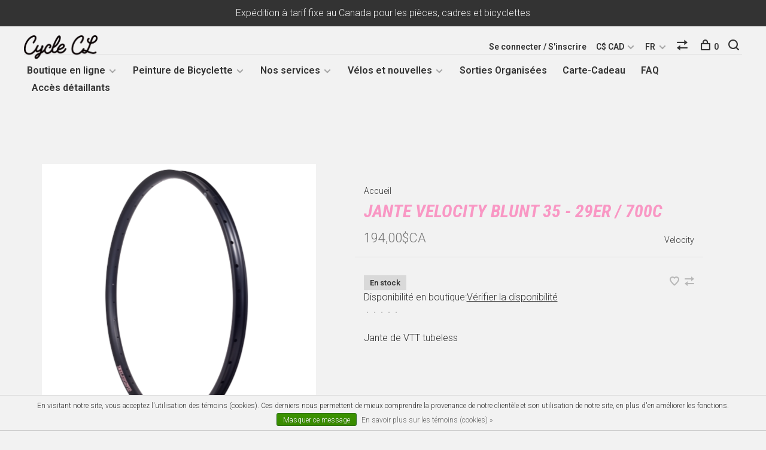

--- FILE ---
content_type: text/html;charset=utf-8
request_url: https://www.clcycle.ca/fc/jante-velocity-rim-blunt-35-29er-700c.html
body_size: 17173
content:
<!DOCTYPE html>
<html lang="fc">
  <head>
    
        
    <meta charset="utf-8"/>
<!-- [START] 'blocks/head.rain' -->
<!--

  (c) 2008-2026 Lightspeed Netherlands B.V.
  http://www.lightspeedhq.com
  Generated: 22-01-2026 @ 06:53:17

-->
<link rel="canonical" href="https://www.clcycle.ca/fc/jante-velocity-rim-blunt-35-29er-700c.html"/>
<link rel="alternate" href="https://www.clcycle.ca/fc/index.rss" type="application/rss+xml" title="Nouveaux produits"/>
<link href="https://cdn.shoplightspeed.com/assets/cookielaw.css?2025-02-20" rel="stylesheet" type="text/css"/>
<meta name="robots" content="noodp,noydir"/>
<meta property="og:url" content="https://www.clcycle.ca/fc/jante-velocity-rim-blunt-35-29er-700c.html?source=facebook"/>
<meta property="og:site_name" content="Les Cycles C&amp;L"/>
<meta property="og:title" content="Jante Velocity Blunt 35 - 29er / 700C"/>
<meta property="og:description" content="Jante de VTT tubeless"/>
<meta property="og:image" content="https://cdn.shoplightspeed.com/shops/633439/files/59962953/velocity-jante-velocity-blunt-35-29er-700c.jpg"/>
<!--[if lt IE 9]>
<script src="https://cdn.shoplightspeed.com/assets/html5shiv.js?2025-02-20"></script>
<![endif]-->
<!-- [END] 'blocks/head.rain' -->
        
        
        
          <meta property="product:brand" content="Velocity">      <meta property="product:availability" content="in stock">      <meta property="product:condition" content="new">
      <meta property="product:price:amount" content="194.00">
      <meta property="product:price:currency" content="CAD">
              
    <title>Jante Velocity Blunt 35 - 29er / 700C - Les Cycles C&amp;L</title>
    <meta name="description" content="Jante de VTT tubeless" />
    <meta name="keywords" content="Velocity, Jante, Velocity, Blunt, 35, -, 29er, /, 700C, bicycle, velo, cycle, bike, wheels, bikepacking, touring, Montréal, vélo d&#039;hiver, réparation vélo Montréal, entreposage vélo Montréal, Bassi, Bassi Bikes, vélos Bassi" />
    <meta http-equiv="X-UA-Compatible" content="ie=edge">
    <meta name="viewport" content="width=device-width, initial-scale=1.0">
    <meta name="apple-mobile-web-app-capable" content="yes">
    <meta name="apple-mobile-web-app-status-bar-style" content="black">
    <meta name="viewport" content="width=device-width, initial-scale=1, maximum-scale=1, user-scalable=0"/>

    <link rel="shortcut icon" href="https://cdn.shoplightspeed.com/shops/633439/themes/12124/assets/favicon.ico?20251215154951" type="image/x-icon" />
    <link href='//fonts.googleapis.com/css?family=Roboto:400,400i,300,500,600,700,700i,800,900' rel='stylesheet' type='text/css'>
        	<link href='//fonts.googleapis.com/css?family=Roboto%20Condensed:400,400i,300,500,600,700,700i,800,900' rel='stylesheet' type='text/css'>
        <!--<link rel="stylesheet" href="https://cdn.shoplightspeed.com/shops/633439/themes/12124/assets/jquery-ui-min.css?20260106150723" type="text/css" />
    <link rel="stylesheet" href="https://cdn.shoplightspeed.com/shops/633439/themes/12124/assets/featherlight-min.css?20260106150723" type="text/css" />
    <link rel="stylesheet" href="https://cdn.shoplightspeed.com/shops/633439/themes/12124/assets/slick-lightbox.css?20260106150723" type="text/css" />
    <link rel="stylesheet" href="https://cdn.shoplightspeed.com/shops/633439/themes/12124/assets/jquery-background-video.css?20260106150723" type="text/css" />
    <link rel="stylesheet" href="https://cdn.shoplightspeed.com/shops/633439/themes/12124/assets/selectric.css?20260106150723" type="text/css" />
    <link rel="stylesheet" href="https://cdn.shoplightspeed.com/shops/633439/themes/12124/assets/reset.css?20260106150723">-->
    <link rel="stylesheet" href="https://cdn.shoplightspeed.com/assets/gui-2-0.css?2025-02-20" />
    <link rel="stylesheet" href="https://cdn.shoplightspeed.com/assets/gui-responsive-2-0.css?2025-02-20" /> 
    <link rel="stylesheet" href="https://cdn.shoplightspeed.com/shops/633439/themes/12124/assets/style.css?20260106150723">
    <link rel="stylesheet" href="https://cdn.shoplightspeed.com/shops/633439/themes/12124/assets/settings.css?20260106150723" />
    <link rel="stylesheet" href="https://cdn.shoplightspeed.com/shops/633439/themes/12124/assets/custom.css?20260106150723" />
    
    <script src="//ajax.googleapis.com/ajax/libs/jquery/3.0.0/jquery.min.js"></script>
    <script>
      	if( !window.jQuery ) document.write('<script src="https://cdn.shoplightspeed.com/shops/633439/themes/12124/assets/jquery-3.0.0.min.js?20260106150723"><\/script>');
    </script>
    <script src="//cdn.jsdelivr.net/npm/js-cookie@2/src/js.cookie.min.js"></script>
    
    <script src="https://cdn.shoplightspeed.com/assets/gui.js?2025-02-20"></script>
    <script src="https://cdn.shoplightspeed.com/assets/gui-responsive-2-0.js?2025-02-20"></script>
    <script src="https://cdn.shoplightspeed.com/shops/633439/themes/12124/assets/scripts-min.js?20260106150723"></script>
    
        
         
  </head>
  <body>
    
        
    <div class="page-content">
      
                                      	      	              	      	      	            
      <script>
      var product_image_size = '660x660x2',
          product_image_thumb = '132x132x2',
          product_in_stock_label = 'En stock',
          product_backorder_label = 'Livraison différée',
      		product_out_of_stock_label = 'En rupture de stock',
          product_multiple_variant_label = 'Voir toutes les options',
          show_variant_picker = 1,
          display_variant_picker_on = 'all',
          show_newsletter_promo_popup = 1,
          newsletter_promo_delay = '10000',
          newsletter_promo_hide_until = '14',
      		currency_format = 'C$',
          number_format = '0,0.00',
      		shop_url = 'https://www.clcycle.ca/fc/',
          shop_id = '633439',
        	readmore = 'Lire plus',
          search_url = "https://www.clcycle.ca/fc/search/",
          search_empty = 'Aucun produit n’a été trouvé',
                    view_all_results = 'Afficher tous les résultats';
    	</script>
			
      
	<div class="top-bar">Expédition à tarif fixe au Canada pour les pièces, cadres et bicyclettes</div>

<div class="mobile-nav-overlay"></div>

<header class="site-header site-header-md menu-bottom-layout">
  
    
  <a href="https://www.clcycle.ca/fc/" class="logo logo-md ">
          <img src="https://cdn.shoplightspeed.com/shops/633439/themes/12124/v/1562/assets/logo.png?20200422205751" alt="Les Cycles C&amp;L" class="logo-image">
      <img src="https://cdn.shoplightspeed.com/shops/633439/themes/12124/assets/logo-white.png?20260106150723" alt="Les Cycles C&amp;L" class="logo-image logo-image-white">
          </a>

  <nav class="main-nav nav-style">
    <ul>
      
                  	
      	                <li class="menu-item-category-1897591 has-child">
          <a href="https://www.clcycle.ca/fc/boutique-en-ligne/">Boutique en ligne</a>
          <button class="mobile-menu-subopen"><span class="nc-icon-mini arrows-3_small-down"></span></button>                    <ul class="">
                          <li class="subsubitem">
                <a class="underline-hover" href="https://www.clcycle.ca/fc/boutique-en-ligne/liquidation/" title="Liquidation">Liquidation</a>
                                              </li>
                          <li class="subsubitem has-child">
                <a class="underline-hover" href="https://www.clcycle.ca/fc/boutique-en-ligne/activites/" title="Activités">Activités</a>
                <button class="mobile-menu-subopen"><span class="nc-icon-mini arrows-3_small-down"></span></button>                                <ul class="">
                                      <li class="subsubitem">
                      <a class="underline-hover" href="https://www.clcycle.ca/fc/boutique-en-ligne/activites/cyclotourisme/" title="Cyclotourisme">Cyclotourisme</a>
                    </li>
                                      <li class="subsubitem">
                      <a class="underline-hover" href="https://www.clcycle.ca/fc/boutique-en-ligne/activites/velo-dhiver/" title="Velo d&#039;Hiver">Velo d&#039;Hiver</a>
                    </li>
                                      <li class="subsubitem">
                      <a class="underline-hover" href="https://www.clcycle.ca/fc/boutique-en-ligne/activites/camping/" title="Camping">Camping</a>
                    </li>
                                      <li class="subsubitem">
                      <a class="underline-hover" href="https://www.clcycle.ca/fc/boutique-en-ligne/activites/piste-fixie/" title="Piste / Fixie">Piste / Fixie</a>
                    </li>
                                  </ul>
                              </li>
                          <li class="subsubitem">
                <a class="underline-hover" href="https://www.clcycle.ca/fc/boutique-en-ligne/essentiels/" title="Essentiels">Essentiels</a>
                                              </li>
                          <li class="subsubitem has-child">
                <a class="underline-hover" href="https://www.clcycle.ca/fc/boutique-en-ligne/marques-majeures/" title="Marques Majeures">Marques Majeures</a>
                <button class="mobile-menu-subopen"><span class="nc-icon-mini arrows-3_small-down"></span></button>                                <ul class="">
                                      <li class="subsubitem">
                      <a class="underline-hover" href="https://www.clcycle.ca/fc/boutique-en-ligne/marques-majeures/bassi/" title="Bassi">Bassi</a>
                    </li>
                                      <li class="subsubitem">
                      <a class="underline-hover" href="https://www.clcycle.ca/fc/boutique-en-ligne/marques-majeures/velo-orange/" title="Velo Orange">Velo Orange</a>
                    </li>
                                      <li class="subsubitem">
                      <a class="underline-hover" href="https://www.clcycle.ca/fc/boutique-en-ligne/marques-majeures/sim-works/" title="Sim Works">Sim Works</a>
                    </li>
                                      <li class="subsubitem">
                      <a class="underline-hover" href="https://www.clcycle.ca/fc/boutique-en-ligne/marques-majeures/brooks/" title="Brooks">Brooks</a>
                    </li>
                                      <li class="subsubitem">
                      <a class="underline-hover" href="https://www.clcycle.ca/fc/boutique-en-ligne/marques-majeures/nitto/" title="Nitto">Nitto</a>
                    </li>
                                      <li class="subsubitem">
                      <a class="underline-hover" href="https://www.clcycle.ca/fc/boutique-en-ligne/marques-majeures/rivendell/" title="Rivendell">Rivendell</a>
                    </li>
                                      <li class="subsubitem">
                      <a class="underline-hover" href="https://www.clcycle.ca/fc/boutique-en-ligne/marques-majeures/dia-compe/" title="Dia-Compe">Dia-Compe</a>
                    </li>
                                      <li class="subsubitem">
                      <a class="underline-hover" href="https://www.clcycle.ca/fc/boutique-en-ligne/marques-majeures/honjo/" title="Honjo">Honjo</a>
                    </li>
                                      <li class="subsubitem">
                      <a class="underline-hover" href="https://www.clcycle.ca/fc/boutique-en-ligne/marques-majeures/blue-lug/" title="Blue Lug">Blue Lug</a>
                    </li>
                                  </ul>
                              </li>
                          <li class="subsubitem has-child">
                <a class="underline-hover" href="https://www.clcycle.ca/fc/boutique-en-ligne/bicyclettes/" title="Bicyclettes">Bicyclettes</a>
                <button class="mobile-menu-subopen"><span class="nc-icon-mini arrows-3_small-down"></span></button>                                <ul class="">
                                      <li class="subsubitem">
                      <a class="underline-hover" href="https://www.clcycle.ca/fc/boutique-en-ligne/bicyclettes/bassi/" title="Bassi">Bassi</a>
                    </li>
                                      <li class="subsubitem">
                      <a class="underline-hover" href="https://www.clcycle.ca/fc/boutique-en-ligne/bicyclettes/rivendell/" title="Rivendell">Rivendell</a>
                    </li>
                                      <li class="subsubitem">
                      <a class="underline-hover" href="https://www.clcycle.ca/fc/boutique-en-ligne/bicyclettes/linus/" title="Linus">Linus</a>
                    </li>
                                  </ul>
                              </li>
                          <li class="subsubitem has-child">
                <a class="underline-hover" href="https://www.clcycle.ca/fc/boutique-en-ligne/cadres/" title="Cadres">Cadres</a>
                <button class="mobile-menu-subopen"><span class="nc-icon-mini arrows-3_small-down"></span></button>                                <ul class="">
                                      <li class="subsubitem">
                      <a class="underline-hover" href="https://www.clcycle.ca/fc/boutique-en-ligne/cadres/bassi/" title="Bassi">Bassi</a>
                    </li>
                                      <li class="subsubitem">
                      <a class="underline-hover" href="https://www.clcycle.ca/fc/boutique-en-ligne/cadres/stridsland/" title="Stridsland">Stridsland</a>
                    </li>
                                      <li class="subsubitem">
                      <a class="underline-hover" href="https://www.clcycle.ca/fc/boutique-en-ligne/cadres/rivendell/" title="Rivendell">Rivendell</a>
                    </li>
                                      <li class="subsubitem">
                      <a class="underline-hover" href="https://www.clcycle.ca/fc/boutique-en-ligne/cadres/memento/" title="Memento">Memento</a>
                    </li>
                                      <li class="subsubitem">
                      <a class="underline-hover" href="https://www.clcycle.ca/fc/boutique-en-ligne/cadres/crumbworks/" title="Crumbworks">Crumbworks</a>
                    </li>
                                      <li class="subsubitem">
                      <a class="underline-hover" href="https://www.clcycle.ca/fc/boutique-en-ligne/cadres/tumbleweed/" title="Tumbleweed">Tumbleweed</a>
                    </li>
                                      <li class="subsubitem">
                      <a class="underline-hover" href="https://www.clcycle.ca/fc/boutique-en-ligne/cadres/cadres-piste-njs/" title="Cadres Piste NJS">Cadres Piste NJS</a>
                    </li>
                                  </ul>
                              </li>
                          <li class="subsubitem has-child">
                <a class="underline-hover" href="https://www.clcycle.ca/fc/boutique-en-ligne/pieces/" title="Pièces">Pièces</a>
                <button class="mobile-menu-subopen"><span class="nc-icon-mini arrows-3_small-down"></span></button>                                <ul class="">
                                      <li class="subsubitem">
                      <a class="underline-hover" href="https://www.clcycle.ca/fc/boutique-en-ligne/pieces/cables-et-gaine/" title="Cables et Gaine">Cables et Gaine</a>
                    </li>
                                      <li class="subsubitem">
                      <a class="underline-hover" href="https://www.clcycle.ca/fc/boutique-en-ligne/pieces/cales/" title="Cales">Cales</a>
                    </li>
                                      <li class="subsubitem">
                      <a class="underline-hover" href="https://www.clcycle.ca/fc/boutique-en-ligne/pieces/cassettes-et-pignons/" title="Cassettes et pignons">Cassettes et pignons</a>
                    </li>
                                      <li class="subsubitem">
                      <a class="underline-hover" href="https://www.clcycle.ca/fc/boutique-en-ligne/pieces/chaines/" title="Chaînes">Chaînes</a>
                    </li>
                                      <li class="subsubitem">
                      <a class="underline-hover" href="https://www.clcycle.ca/fc/boutique-en-ligne/pieces/collets-de-selle/" title="Collets de Selle">Collets de Selle</a>
                    </li>
                                      <li class="subsubitem">
                      <a class="underline-hover" href="https://www.clcycle.ca/fc/boutique-en-ligne/pieces/derailleurs/" title="Dérailleurs">Dérailleurs</a>
                    </li>
                                      <li class="subsubitem">
                      <a class="underline-hover" href="https://www.clcycle.ca/fc/boutique-en-ligne/pieces/fourches/" title="Fourches">Fourches</a>
                    </li>
                                      <li class="subsubitem">
                      <a class="underline-hover" href="https://www.clcycle.ca/fc/boutique-en-ligne/pieces/freins/" title="Freins">Freins</a>
                    </li>
                                      <li class="subsubitem">
                      <a class="underline-hover" href="https://www.clcycle.ca/fc/boutique-en-ligne/pieces/guidons/" title="Guidons">Guidons</a>
                    </li>
                                      <li class="subsubitem">
                      <a class="underline-hover" href="https://www.clcycle.ca/fc/boutique-en-ligne/pieces/groupes/" title="Groupes">Groupes</a>
                    </li>
                                      <li class="subsubitem">
                      <a class="underline-hover" href="https://www.clcycle.ca/fc/boutique-en-ligne/pieces/jantes-moyeux-et-rayons/" title="Jantes, Moyeux et Rayons">Jantes, Moyeux et Rayons</a>
                    </li>
                                      <li class="subsubitem">
                      <a class="underline-hover" href="https://www.clcycle.ca/fc/boutique-en-ligne/pieces/jeux-de-direction/" title="Jeux de Direction">Jeux de Direction</a>
                    </li>
                                      <li class="subsubitem">
                      <a class="underline-hover" href="https://www.clcycle.ca/fc/boutique-en-ligne/pieces/jeux-de-pedalier/" title="Jeux de Pedalier">Jeux de Pedalier</a>
                    </li>
                                      <li class="subsubitem">
                      <a class="underline-hover" href="https://www.clcycle.ca/fc/boutique-en-ligne/pieces/leviers-combines-frein-et-vitesses/" title="Leviers Combinés Frein et Vitesses">Leviers Combinés Frein et Vitesses</a>
                    </li>
                                      <li class="subsubitem">
                      <a class="underline-hover" href="https://www.clcycle.ca/fc/boutique-en-ligne/pieces/leviers-de-vitesses/" title="Leviers de Vitesses">Leviers de Vitesses</a>
                    </li>
                                      <li class="subsubitem">
                      <a class="underline-hover" href="https://www.clcycle.ca/fc/boutique-en-ligne/pieces/pedales/" title="Pédales">Pédales</a>
                    </li>
                                      <li class="subsubitem">
                      <a class="underline-hover" href="https://www.clcycle.ca/fc/boutique-en-ligne/pieces/pedaliers/" title="Pedaliers">Pedaliers</a>
                    </li>
                                      <li class="subsubitem">
                      <a class="underline-hover" href="https://www.clcycle.ca/fc/boutique-en-ligne/pieces/plateaux/" title="Plateaux">Plateaux</a>
                    </li>
                                      <li class="subsubitem">
                      <a class="underline-hover" href="https://www.clcycle.ca/fc/boutique-en-ligne/pieces/petites-pieces-de-cadre/" title="Petites pièces de cadre">Petites pièces de cadre</a>
                    </li>
                                      <li class="subsubitem">
                      <a class="underline-hover" href="https://www.clcycle.ca/fc/boutique-en-ligne/pieces/pneus-et-chambres/" title="Pneus et chambres">Pneus et chambres</a>
                    </li>
                                      <li class="subsubitem">
                      <a class="underline-hover" href="https://www.clcycle.ca/fc/boutique-en-ligne/pieces/potences/" title="Potences">Potences</a>
                    </li>
                                      <li class="subsubitem">
                      <a class="underline-hover" href="https://www.clcycle.ca/fc/boutique-en-ligne/pieces/roues/" title="Roues">Roues</a>
                    </li>
                                      <li class="subsubitem">
                      <a class="underline-hover" href="https://www.clcycle.ca/fc/boutique-en-ligne/pieces/selles/" title="Selles">Selles</a>
                    </li>
                                      <li class="subsubitem">
                      <a class="underline-hover" href="https://www.clcycle.ca/fc/boutique-en-ligne/pieces/tiges-de-selle/" title="Tiges de Selle">Tiges de Selle</a>
                    </li>
                                      <li class="subsubitem">
                      <a class="underline-hover" href="https://www.clcycle.ca/fc/boutique-en-ligne/pieces/quincaillerie-autre/" title="Quincaillerie Autre">Quincaillerie Autre</a>
                    </li>
                                  </ul>
                              </li>
                          <li class="subsubitem has-child">
                <a class="underline-hover" href="https://www.clcycle.ca/fc/boutique-en-ligne/accessoires/" title="Accessoires">Accessoires</a>
                <button class="mobile-menu-subopen"><span class="nc-icon-mini arrows-3_small-down"></span></button>                                <ul class="">
                                      <li class="subsubitem">
                      <a class="underline-hover" href="https://www.clcycle.ca/fc/boutique-en-ligne/accessoires/articles-de-camping/" title="Articles de Camping">Articles de Camping</a>
                    </li>
                                      <li class="subsubitem">
                      <a class="underline-hover" href="https://www.clcycle.ca/fc/boutique-en-ligne/accessoires/bases-dentrainement/" title="Bases d&#039;Entrainement">Bases d&#039;Entrainement</a>
                    </li>
                                      <li class="subsubitem">
                      <a class="underline-hover" href="https://www.clcycle.ca/fc/boutique-en-ligne/accessoires/bequilles/" title="Béquilles">Béquilles</a>
                    </li>
                                      <li class="subsubitem">
                      <a class="underline-hover" href="https://www.clcycle.ca/fc/boutique-en-ligne/accessoires/bidons-et-porte-bidons/" title="Bidons et Porte-Bidons">Bidons et Porte-Bidons</a>
                    </li>
                                      <li class="subsubitem">
                      <a class="underline-hover" href="https://www.clcycle.ca/fc/boutique-en-ligne/accessoires/cafe/" title="Café">Café</a>
                    </li>
                                      <li class="subsubitem">
                      <a class="underline-hover" href="https://www.clcycle.ca/fc/boutique-en-ligne/accessoires/casques/" title="Casques">Casques</a>
                    </li>
                                      <li class="subsubitem">
                      <a class="underline-hover" href="https://www.clcycle.ca/fc/boutique-en-ligne/accessoires/clochettes-miroirs-et-reflecteurs/" title="Clochettes, Miroirs et Reflecteurs">Clochettes, Miroirs et Reflecteurs</a>
                    </li>
                                      <li class="subsubitem">
                      <a class="underline-hover" href="https://www.clcycle.ca/fc/boutique-en-ligne/accessoires/cadenas/" title="Cadenas">Cadenas</a>
                    </li>
                                      <li class="subsubitem">
                      <a class="underline-hover" href="https://www.clcycle.ca/fc/boutique-en-ligne/accessoires/cyclometres/" title="Cyclomètres">Cyclomètres</a>
                    </li>
                                      <li class="subsubitem">
                      <a class="underline-hover" href="https://www.clcycle.ca/fc/boutique-en-ligne/accessoires/dynamo/" title="Dynamo">Dynamo</a>
                    </li>
                                      <li class="subsubitem">
                      <a class="underline-hover" href="https://www.clcycle.ca/fc/boutique-en-ligne/accessoires/etuis-pour-telephone/" title="Étuis pour Téléphone">Étuis pour Téléphone</a>
                    </li>
                                      <li class="subsubitem">
                      <a class="underline-hover" href="https://www.clcycle.ca/fc/boutique-en-ligne/accessoires/filets-pour-panniers/" title="Filets pour Panniers">Filets pour Panniers</a>
                    </li>
                                      <li class="subsubitem">
                      <a class="underline-hover" href="https://www.clcycle.ca/fc/boutique-en-ligne/accessoires/garde-boues/" title="Garde-Boues">Garde-Boues</a>
                    </li>
                                      <li class="subsubitem">
                      <a class="underline-hover" href="https://www.clcycle.ca/fc/boutique-en-ligne/accessoires/lubrifiants-et-nettoyants/" title="Lubrifiants et Nettoyants">Lubrifiants et Nettoyants</a>
                    </li>
                                      <li class="subsubitem">
                      <a class="underline-hover" href="https://www.clcycle.ca/fc/boutique-en-ligne/accessoires/lumieres/" title="Lumières">Lumières</a>
                    </li>
                                      <li class="subsubitem">
                      <a class="underline-hover" href="https://www.clcycle.ca/fc/boutique-en-ligne/accessoires/paniers/" title="Paniers">Paniers</a>
                    </li>
                                      <li class="subsubitem">
                      <a class="underline-hover" href="https://www.clcycle.ca/fc/boutique-en-ligne/accessoires/poignees-et-guidoline/" title="Poignées et Guidoline">Poignées et Guidoline</a>
                    </li>
                                      <li class="subsubitem">
                      <a class="underline-hover" href="https://www.clcycle.ca/fc/boutique-en-ligne/accessoires/pompes/" title="Pompes">Pompes</a>
                    </li>
                                      <li class="subsubitem">
                      <a class="underline-hover" href="https://www.clcycle.ca/fc/boutique-en-ligne/accessoires/porte-bagages/" title="Porte-Bagages">Porte-Bagages</a>
                    </li>
                                      <li class="subsubitem">
                      <a class="underline-hover" href="https://www.clcycle.ca/fc/boutique-en-ligne/accessoires/porte-cargo-au-cadre/" title="Porte-cargo au Cadre">Porte-cargo au Cadre</a>
                    </li>
                                      <li class="subsubitem">
                      <a class="underline-hover" href="https://www.clcycle.ca/fc/boutique-en-ligne/accessoires/sacs/" title="Sacs">Sacs</a>
                    </li>
                                      <li class="subsubitem">
                      <a class="underline-hover" href="https://www.clcycle.ca/fc/boutique-en-ligne/accessoires/sangles/" title="Sangles">Sangles</a>
                    </li>
                                      <li class="subsubitem">
                      <a class="underline-hover" href="https://www.clcycle.ca/fc/boutique-en-ligne/accessoires/accessoires-divers/" title="Accessoires divers">Accessoires divers</a>
                    </li>
                                  </ul>
                              </li>
                          <li class="subsubitem">
                <a class="underline-hover" href="https://www.clcycle.ca/fc/boutique-en-ligne/outils/" title="Outils">Outils</a>
                                              </li>
                          <li class="subsubitem has-child">
                <a class="underline-hover" href="https://www.clcycle.ca/fc/boutique-en-ligne/vetements-et-chaussures/" title="Vetements et chaussures">Vetements et chaussures</a>
                <button class="mobile-menu-subopen"><span class="nc-icon-mini arrows-3_small-down"></span></button>                                <ul class="">
                                      <li class="subsubitem">
                      <a class="underline-hover" href="https://www.clcycle.ca/fc/boutique-en-ligne/vetements-et-chaussures/casquettes/" title="Casquettes">Casquettes</a>
                    </li>
                                      <li class="subsubitem">
                      <a class="underline-hover" href="https://www.clcycle.ca/fc/boutique-en-ligne/vetements-et-chaussures/t-shirts-et-chandails/" title="T-shirts et chandails">T-shirts et chandails</a>
                    </li>
                                      <li class="subsubitem">
                      <a class="underline-hover" href="https://www.clcycle.ca/fc/boutique-en-ligne/vetements-et-chaussures/maillots/" title="Maillots">Maillots</a>
                    </li>
                                      <li class="subsubitem">
                      <a class="underline-hover" href="https://www.clcycle.ca/fc/boutique-en-ligne/vetements-et-chaussures/pantalons-et-cuissards/" title="Pantalons et cuissards">Pantalons et cuissards</a>
                    </li>
                                      <li class="subsubitem">
                      <a class="underline-hover" href="https://www.clcycle.ca/fc/boutique-en-ligne/vetements-et-chaussures/chaussures/" title="Chaussures">Chaussures</a>
                    </li>
                                      <li class="subsubitem">
                      <a class="underline-hover" href="https://www.clcycle.ca/fc/boutique-en-ligne/vetements-et-chaussures/chaussettes/" title="Chaussettes">Chaussettes</a>
                    </li>
                                      <li class="subsubitem">
                      <a class="underline-hover" href="https://www.clcycle.ca/fc/boutique-en-ligne/vetements-et-chaussures/gants/" title="Gants">Gants</a>
                    </li>
                                      <li class="subsubitem">
                      <a class="underline-hover" href="https://www.clcycle.ca/fc/boutique-en-ligne/vetements-et-chaussures/masques/" title="Masques">Masques</a>
                    </li>
                                  </ul>
                              </li>
                          <li class="subsubitem has-child">
                <a class="underline-hover" href="https://www.clcycle.ca/fc/boutique-en-ligne/defaut-daspect/" title="Défaut d&#039;aspect">Défaut d&#039;aspect</a>
                <button class="mobile-menu-subopen"><span class="nc-icon-mini arrows-3_small-down"></span></button>                                <ul class="">
                                      <li class="subsubitem">
                      <a class="underline-hover" href="https://www.clcycle.ca/fc/boutique-en-ligne/defaut-daspect/bicyclettes/" title="Bicyclettes">Bicyclettes</a>
                    </li>
                                      <li class="subsubitem">
                      <a class="underline-hover" href="https://www.clcycle.ca/fc/boutique-en-ligne/defaut-daspect/cadres/" title="Cadres">Cadres</a>
                    </li>
                                      <li class="subsubitem">
                      <a class="underline-hover" href="https://www.clcycle.ca/fc/boutique-en-ligne/defaut-daspect/pieces/" title="Pièces">Pièces</a>
                    </li>
                                      <li class="subsubitem">
                      <a class="underline-hover" href="https://www.clcycle.ca/fc/boutique-en-ligne/defaut-daspect/accessoires/" title="Accessoires">Accessoires</a>
                    </li>
                                  </ul>
                              </li>
                          <li class="subsubitem">
                <a class="underline-hover" href="https://www.clcycle.ca/fc/boutique-en-ligne/acier-pour-constructeurs/" title="Acier pour constructeurs">Acier pour constructeurs</a>
                                              </li>
                      </ul>
                  </li>
                <li class="menu-item-category-4514144 has-child">
          <a href="https://www.clcycle.ca/fc/peinture-de-bicyclette/">Peinture de Bicyclette</a>
          <button class="mobile-menu-subopen"><span class="nc-icon-mini arrows-3_small-down"></span></button>                    <ul class="">
                          <li class="subsubitem has-child">
                <a class="underline-hover" href="https://www.clcycle.ca/fc/peinture-de-bicyclette/peinture-spraybike/" title="Peinture Spray.Bike">Peinture Spray.Bike</a>
                <button class="mobile-menu-subopen"><span class="nc-icon-mini arrows-3_small-down"></span></button>                                <ul class="">
                                      <li class="subsubitem">
                      <a class="underline-hover" href="https://www.clcycle.ca/fc/peinture-de-bicyclette/peinture-spraybike/peinture/" title="Peinture">Peinture</a>
                    </li>
                                      <li class="subsubitem">
                      <a class="underline-hover" href="https://www.clcycle.ca/fc/peinture-de-bicyclette/peinture-spraybike/instructions/" title="Instructions">Instructions</a>
                    </li>
                                      <li class="subsubitem">
                      <a class="underline-hover" href="https://www.clcycle.ca/fc/peinture-de-bicyclette/peinture-spraybike/faq/" title="FAQ">FAQ</a>
                    </li>
                                      <li class="subsubitem">
                      <a class="underline-hover" href="https://www.clcycle.ca/fc/peinture-de-bicyclette/peinture-spraybike/exemples-de-peinture/" title="Exemples de peinture">Exemples de peinture</a>
                    </li>
                                  </ul>
                              </li>
                          <li class="subsubitem has-child">
                <a class="underline-hover" href="https://www.clcycle.ca/fc/peinture-de-bicyclette/services-de-peinture/" title="Services de Peinture">Services de Peinture</a>
                <button class="mobile-menu-subopen"><span class="nc-icon-mini arrows-3_small-down"></span></button>                                <ul class="">
                                      <li class="subsubitem">
                      <a class="underline-hover" href="https://www.clcycle.ca/fc/peinture-de-bicyclette/services-de-peinture/forfaits/" title="Forfaits">Forfaits</a>
                    </li>
                                      <li class="subsubitem">
                      <a class="underline-hover" href="https://www.clcycle.ca/fc/peinture-de-bicyclette/services-de-peinture/peintures-c-l/" title="Peintures C&amp;L">Peintures C&amp;L</a>
                    </li>
                                  </ul>
                              </li>
                      </ul>
                  </li>
                <li class="menu-item-category-1897749 has-child">
          <a href="https://www.clcycle.ca/fc/nos-services/">Nos services</a>
          <button class="mobile-menu-subopen"><span class="nc-icon-mini arrows-3_small-down"></span></button>                    <ul class="">
                          <li class="subsubitem">
                <a class="underline-hover" href="https://www.clcycle.ca/fc/nos-services/cours-de-mecanique/" title="Cours de Mécanique">Cours de Mécanique</a>
                                              </li>
                          <li class="subsubitem">
                <a class="underline-hover" href="https://www.clcycle.ca/fc/nos-services/prise-de-rendez-vous/" title="Prise de Rendez-vous">Prise de Rendez-vous</a>
                                              </li>
                          <li class="subsubitem">
                <a class="underline-hover" href="https://www.clcycle.ca/fc/nos-services/entretien-brooks/" title="Entretien Brooks">Entretien Brooks</a>
                                              </li>
                          <li class="subsubitem">
                <a class="underline-hover" href="https://www.clcycle.ca/fc/nos-services/main-doeuvre/" title="Main-d&#039;oeuvre">Main-d&#039;oeuvre</a>
                                              </li>
                          <li class="subsubitem">
                <a class="underline-hover" href="https://www.clcycle.ca/fc/nos-services/bicyclettes-sur-mesure/" title="Bicyclettes sur Mesure">Bicyclettes sur Mesure</a>
                                              </li>
                          <li class="subsubitem">
                <a class="underline-hover" href="https://www.clcycle.ca/fc/nos-services/positionnement/" title="Positionnement">Positionnement</a>
                                              </li>
                          <li class="subsubitem">
                <a class="underline-hover" href="https://www.clcycle.ca/fc/nos-services/entreposage/" title="Entreposage">Entreposage</a>
                                              </li>
                          <li class="subsubitem">
                <a class="underline-hover" href="https://www.clcycle.ca/fc/nos-services/restaurations-modifications/" title="Restaurations / Modifications">Restaurations / Modifications</a>
                                              </li>
                      </ul>
                  </li>
                      
                        	
      	                <li class=""><a href="https://www.clcycle.ca/fc/blogs/les-nouvelles-cl/">Les nouvelles C&amp;L</a></li>
                <li class=""><a href="https://www.clcycle.ca/fc/blogs/montages-recents/">Montages récents</a></li>
                <li class=""><a href="https://www.clcycle.ca/fc/blogs/staff-bikes/">Les vélos de l&#039;équipe</a></li>
                      
                        
      	        <li class="">
          <a href="https://www.clcycle.ca/fc/service/sorties-en-velo/" title="Sorties Organisées">
            Sorties Organisées
          </a>
        </li>
                <li class="">
          <a href="https://www.clcycle.ca/fc/buy-gift-card/" title="Carte-Cadeau">
            Carte-Cadeau
          </a>
        </li>
                <li class="">
          <a href="https://www.clcycle.ca/fc/service/" title="FAQ">
            FAQ
          </a>
        </li>
                <li class="">
          <a href="https://www.clcycle.ca/fc/service/contact-pour-detaillants/" title="Accès détaillants">
            Accès détaillants
          </a>
        </li>
              
                                          
      
      <li class="menu-item-mobile-only m-t-30">
                <a href="#" title="Account" data-featherlight="#loginModal">Login / Register</a>
              </li>
      
            <li class="menu-item-mobile-only menu-item-mobile-inline has-child all-caps">
        <a href="#" title="Devise">
          C$ CAD
        </a>
        <ul>
                    <li><a href="https://www.clcycle.ca/fc/session/currency/usd/">$ USD</a></li>
                    <li><a href="https://www.clcycle.ca/fc/session/currency/cad/">C$ CAD</a></li>
                  </ul>
      </li>
            
                
<li class="menu-item-mobile-only menu-item-mobile-inline has-child all-caps">
  <a href="#">FR</a>
  <ul>
        <li><a href="https://www.clcycle.ca/en/go/product/60715445">EN</a></li>
        <li><a href="https://www.clcycle.ca/fc/go/product/60715445">FR</a></li>
      </ul>
</li>
      
    </ul>
  </nav>

  <nav class="secondary-nav nav-style">
    <div class="search-header secondary-style">
      <form action="https://www.clcycle.ca/fc/search/" method="get" id="searchForm">
        <input type="text" name="q" autocomplete="off" value="" placeholder="Rechercher un produit">
        <a href="#" class="search-close">Fermer</a>
        <div class="search-results"></div>
      </form>
    </div>
    
    <ul>
      <li class="menu-item-desktop-only menu-item-account">
                <a href="#" title="Account" data-featherlight="#loginModal">Se connecter / S&#039;inscrire</a>
              </li>
      
            <li class="menu-item-desktop-only has-child all-caps">
        <a href="#" title="Devise">
          C$ CAD
        </a>
        <ul>
                    <li><a href="https://www.clcycle.ca/fc/session/currency/usd/">$ USD</a></li>
                    <li><a href="https://www.clcycle.ca/fc/session/currency/cad/">C$ CAD</a></li>
                  </ul>
      </li>
            
                
<li class="menu-item-desktop-only has-child all-caps">
  <a href="#">FR</a>
  <ul>
        <li><a href="https://www.clcycle.ca/en/go/product/60715445">EN</a></li>
        <li><a href="https://www.clcycle.ca/fc/go/product/60715445">FR</a></li>
      </ul>
</li>
      
            
            <li class="hidden-xs">
        <a href="https://www.clcycle.ca/fc/compare/" title="Comparer"><span class="nc-icon-mini arrows-1_direction-56"></span></a>
      </li>
            
      <li>
        <a href="#" title="Panier" class="cart-trigger"><span class="nc-icon-mini shopping_bag-20"></span>0</a>
      </li>

      <li class="search-trigger-item">
        <a href="#" title="Rechercher" class="search-trigger"><span class="nc-icon-mini ui-1_zoom"></span></a>
      </li>
    </ul>

    
    <a class="burger">
      <span></span>
    </a>
    
  </nav>
</header>      <div itemscope itemtype="http://schema.org/BreadcrumbList">
	<div itemprop="itemListElement" itemscope itemtype="http://schema.org/ListItem">
    <a itemprop="item" href="https://www.clcycle.ca/fc/"><span itemprop="name" content="Home"></span></a>
    <meta itemprop="position" content="1" />
  </div>
    	<div itemprop="itemListElement" itemscope itemtype="http://schema.org/ListItem">
      <a itemprop="item" href="https://www.clcycle.ca/fc/jante-velocity-rim-blunt-35-29er-700c.html"><span itemprop="name" content="Jante Velocity Blunt 35 - 29er / 700C"></span></a>
      <meta itemprop="position" content="2" />
    </div>
  </div>

<div itemscope itemtype="https://schema.org/Product">
  <meta itemprop="name" content="Velocity Jante Velocity Blunt 35 - 29er / 700C">
  <meta itemprop="brand" content="Velocity" />  <meta itemprop="description" content="Jante de VTT tubeless" />  <meta itemprop="image" content="https://cdn.shoplightspeed.com/shops/633439/files/59962953/300x250x2/velocity-jante-velocity-blunt-35-29er-700c.jpg" />  
        <div itemprop="offers" itemscope itemtype="https://schema.org/Offer">
    <meta itemprop="priceCurrency" content="CAD">
    <meta itemprop="price" content="194.00" />
    <meta itemprop="itemCondition" itemtype="https://schema.org/OfferItemCondition" content="https://schema.org/NewCondition"/>
   	    <meta itemprop="availability" content="https://schema.org/InStock"/>
    <meta itemprop="inventoryLevel" content="2" />
        <meta itemprop="url" content="https://www.clcycle.ca/fc/jante-velocity-rim-blunt-35-29er-700c.html" />  </div>
    </div>
      <div class="cart-sidebar-container">
  <div class="cart-sidebar">
    <button class="cart-sidebar-close" aria-label="Close">✕</button>
    <div class="cart-sidebar-title">
      <h5>Panier</h5>
      <p><span class="item-qty"></span> articles</p>
    </div>
    
    <div class="cart-sidebar-body">
        
      <div class="no-cart-products">Aucun produit n’a été trouvé...</div>
      
    </div>
    
      </div>
</div>      <!-- Login Modal -->
<div class="modal-lighbox login-modal" id="loginModal">
  <div class="row">
    <div class="col-sm-6 m-b-30 login-row p-r-30 sm-p-r-15">
      <h4>Se connecter</h4>
      <p>Si vous avez un compte, connectez-vous</p>
      <form action="https://www.clcycle.ca/fc/account/loginPost/?return=https%3A%2F%2Fwww.clcycle.ca%2Ffc%2Fjante-velocity-rim-blunt-35-29er-700c.html" method="post" class="secondary-style">
        <input type="hidden" name="key" value="5bcd80140bd77edfccc457540bf1ecb9" />
        <div class="form-row">
          <input type="text" name="email" autocomplete="on" placeholder="Adresse courriel" class="required" />
        </div>
        <div class="form-row">
          <input type="password" name="password" autocomplete="on" placeholder="Mot de passe" class="required" />
        </div>
        <div class="">
          <a class="button button-arrow button-solid button-block popup-validation m-b-15" href="javascript:;" title="Se connecter">Se connecter</a>
                  </div>
      </form>
    </div>
    <div class="col-sm-6 m-b-30 p-l-30 sm-p-l-15">
      <h4>S&#039;inscrire</h4>
      <p class="register-subtitle">L&#039;inscription à notre boutique permettra d&#039;accélérer votre passage à la caisse lors de vos prochains achats, d&#039;enregistrer plusieurs adresses, de consulter ou de suivre vos commandes, et plus encore.</p>
      <a class="button button-arrow" href="https://www.clcycle.ca/fc/account/register/" title="S&#039;inscrire">S&#039;inscrire</a>
    </div>
  </div>
  <div class="text-center forgot-password">
    <a class="forgot-pw" href="https://www.clcycle.ca/fc/account/password/">Mot de passe oublié?</a>
  </div>
</div>      
      <main class="main-content">
                  		
<div class="container">
  <!-- Single product into -->
  <div class="product-intro scroll-product-images" data-brand="Velocity">
    <div class="row">
      <div class="col-md-5 stick-it-in">
        <div class="product-media">
          
          <div class="product-images no-slider">
                        <div class="product-image">
              <a href="https://cdn.shoplightspeed.com/shops/633439/files/59962953/image.jpg" data-caption="">
                <img src="https://cdn.shoplightspeed.com/shops/633439/files/59962953/768x768x3/velocity-jante-velocity-blunt-35-29er-700c.jpg" data-thumb="https://cdn.shoplightspeed.com/shops/633439/files/59962953/132x132x2/image.jpg" height="768" width="768">
              </a>
            </div>
                        <div class="product-image">
              <a href="https://cdn.shoplightspeed.com/shops/633439/files/59962958/image.jpg" data-caption="">
                <img src="https://cdn.shoplightspeed.com/shops/633439/files/59962958/768x768x3/velocity-jante-velocity-blunt-35-29er-700c.jpg" data-thumb="https://cdn.shoplightspeed.com/shops/633439/files/59962958/132x132x2/image.jpg" height="768" width="768">
              </a>
            </div>
                        <div class="product-image">
              <a href="https://cdn.shoplightspeed.com/shops/633439/files/59962962/image.jpg" data-caption="">
                <img src="https://cdn.shoplightspeed.com/shops/633439/files/59962962/768x768x3/velocity-jante-velocity-blunt-35-29er-700c.jpg" data-thumb="https://cdn.shoplightspeed.com/shops/633439/files/59962962/132x132x2/image.jpg" height="768" width="768">
              </a>
            </div>
                      </div>
          
        </div>
      </div>
      <div class="col-md-7 stick-it-in">
        <div class="product-content single-product-content" data-url="https://www.clcycle.ca/fc/jante-velocity-rim-blunt-35-29er-700c.html">
          
                    <!-- Breadcrumbs -->
          <div class="breadcrumbs">
            <a href="https://www.clcycle.ca/fc/" title="Accueil">Accueil</a>
                                              </div>  
                    
          <h1 class="h3 m-b-10">Jante Velocity Blunt 35 - 29er / 700C</h1>
          
          <div class="row product-meta">
            <div class="col-md-6">
              <div class="price">      
                  
                <span class="new-price"><span class="price-update" data-price="194">194,00$CA</span></span>

                                
                 
              </div>
            </div>
            <div class="col-md-6 text-right p-t-10">
                              <div class="brand-name"><a href="https://www.clcycle.ca/fc/brands/velocity/">Velocity</a></div>
                          </div>
          </div>
          
          <div class="row m-b-20">
            <div class="col-xs-8">

                            <div class="stock">
                                <div> En stock</div>
                              </div>
                            <table>  
<tr class="omni-location-inventory">
    <td>Disponibilité en boutique:</td>
    <td class="product-inventory-location-label" id="productLocationInventory">Vérifier la disponibilité</td>
  </tr>
</table>
  

  <link rel="stylesheet" type="text/css" href="https://cdn.shoplightspeed.com/assets/gui-core.css?2025-02-20" />

  <div id="gui-modal-product-inventory-location-wrapper">
   <div class="gui-modal-product-inventory-location-background"></div>
   <div class="gui-modal-product-inventory-location" >
     <div class="gui-modal-product-inventory-location-header">
       <p class="gui-modal-product-inventory-location-label">Disponibilité en boutique</p>
       <span id="gui-modal-product-inventory-location-close">Fermer</span>
     </div>
     <!-- Modal content -->
     <div class="gui-modal-product-inventory-location-container">
       <div id="gui-modal-product-inventory-location-content" class="gui-modal-product-inventory-location-content"></div>
       <div id="gui-modal-product-inventory-location-footer" class="gui-modal-product-inventory-location-footer"></div>
     </div>
   </div>
  </div>

  <script>
    (function() {
      function getInventoryState(quantity) {
        let inventoryPerLocationSetting = 'only_text';
        switch(inventoryPerLocationSetting) {
          case 'show_levels':
            return quantity > 0 ? 'En stock ('+ quantity +')' : 'En rupture de stock';
          default:
            return quantity > 0 ? 'En stock' : 'En rupture de stock';
        }
      }

      function createLocationRow(data, isFirstItem) {
        var locationData = data.location;

        if(!location){
          return null;
        }

        var firstItem      = isFirstItem ? '<hr class="gui-modal-product-inventory-location-content-row-divider"/>' : '';
        var inventoryState = getInventoryState(data.inventory);
        var titleString    = 'state à location';

        titleString = titleString.replace('state', inventoryState);
        titleString = titleString.replace('location', locationData.title);

        return [
          '<div class="gui-modal-product-inventory-location-content-row">', firstItem,
          '<p class="bold">', titleString, '</p>',
          '<p class="gui-product-inventory-address">', locationData.address.formatted, '</p>',
          '<hr class="gui-modal-product-inventory-location-content-row-divider"/>',
          '</div>'].join('');
      }

      function handleError(){
        $('#gui-modal-product-inventory-location-wrapper').show();
        $('#gui-modal-product-inventory-location-content').html('<div class="gui-modal-product-inventory-location-footer">Pour le moment, aucun renseignement sur les stocks n’est disponible. Veuillez réessayer plus tard.</div>');
      }

      // Get product inventory location information
      function inventoryOnClick() {
        $.getJSON('https://www.clcycle.ca/fc/product-inventory/?id=101012882', function (response) {

          if(!response || !response.productInventory || (response.productInventory.locations && !response.productInventory.locations.length)){
            handleError();
            return;
          }

          var locations = response.productInventory.locations || [];

          var rows = locations.map(function(item, index) {
            return createLocationRow(item, index === 0)
          });

          $('#gui-modal-product-inventory-location-content').html(rows);

          var dateObj = new Date();
          var hours = dateObj.getHours() < 10 ? '0' + dateObj.getHours() : dateObj.getHours();
          var minutes = dateObj.getMinutes() < 10 ? '0' + dateObj.getMinutes() : dateObj.getMinutes();

          var footerContent = [
              '<div>',
              '<span class="bold">', 'Dernière mise à jour:', '</span> ',
              'Aujourd&#039;hui à ', hours, ':', minutes,
              '</div>',
              '<div>Les prix en ligne et en boutique peuvent différer</div>'].join('');

          $('#gui-modal-product-inventory-location-footer').html(footerContent);

          $('#gui-modal-product-inventory-location-wrapper').show();
        }).fail(handleError);
      }

      $('#productLocationInventory').on('click', inventoryOnClick);

      // When the user clicks on 'Close' in the modal, close it
      $('#gui-modal-product-inventory-location-close').on('click', function(){
        $('#gui-modal-product-inventory-location-wrapper').hide();
      });

      // When the user clicks anywhere outside of the modal, close it
      $('.gui-modal-product-inventory-location-background').on('click', function(){
        $('#gui-modal-product-inventory-location-wrapper').hide();
      });
    })();
  </script>

                            <div class="ratings">
                  
                  <div class="product-stars"><div class="stars"><i class="hint-text">•</i><i class="hint-text">•</i><i class="hint-text">•</i><i class="hint-text">•</i><i class="hint-text">•</i></div></div>
                                    
              </div>
              
            </div>
            <div class="col-xs-4 text-right">
              
                            <a href="#" data-featherlight="#loginModal" title="Ajouter à la liste de souhaits" class="favourites m-r-5" id="addtowishlist">
                <i class="nc-icon-mini health_heartbeat-16"></i>
              </a>
                            
                            
                            <a href="https://www.clcycle.ca/fc/compare/add/101012882/" class="compare" title="Ajouter pour comparer">
                <i class="nc-icon-mini arrows-1_direction-56"></i>
              </a>
                            
            </div>
          </div>

          <div class="product-description m-b-80 sm-m-b-60">Jante de VTT tubeless</div>
          
                    
                    
          
          <form action="https://www.clcycle.ca/fc/cart/add/101012882/" id="product_configure_form" method="post" class="product_configure_form" data-cart-bulk-url="https://www.clcycle.ca/fc/cart/addBulk/">
            <div class="product_configure_form_wrapper">
              
                                          	                            
                                                                      
                            
                            <div class="product-custom-variants">
                
                              
              	                              
              	                                  
                	                  <div class="product-custom-variants-title">Color :</div>
                	                
                              
                <ul class="product-custom-variants-options">
                                    
                                    
                  <li class="product_configure_variant_101012885">
                    <a href="https://www.clcycle.ca/fc/jante-velocity-rim-blunt-35-29er-700c.html?id=101012885" title="En rupture de stock"  class="unavailable" style="">
                                              Polished 32h
                                          </a>
                  </li>
                  
                                    
                                    
                  <li class="product_configure_variant_101012882 active">
                    <a href="https://www.clcycle.ca/fc/jante-velocity-rim-blunt-35-29er-700c.html?id=101012882" title="En stock"  style="">
                                              Black 32h
                                          </a>
                  </li>
                  
                                    
                                    
                  <li class="product_configure_variant_101012878">
                    <a href="https://www.clcycle.ca/fc/jante-velocity-rim-blunt-35-29er-700c.html?id=101012878" title="En rupture de stock"  class="unavailable" style="">
                                              Black 36h
                                          </a>
                  </li>
                  
                                  </ul>
              </div>
            	          
                          
                            <div class="input-wrap quantity-selector"><label>Quantité:</label><input type="text" name="quantity" value="1" /><div class="change"><a href="javascript:;" onclick="changeQuantity('add', $(this));" class="up">+</a><a href="javascript:;" onclick="changeQuantity('remove', $(this));" class="down">-</a></div></div><a href="javascript:;" class="button button-block button-arrow button-solid add-to-cart-trigger" title="Ajouter au panier" id="addtocart">Ajouter au panier</a>                          </div>
            
                        
                        
          </form>
            
                  </div>
      </div>
    </div>
  </div>
  
  
    
    
    
  <!-- Product share -->
  <div class="share m-b-50 pull-right">
    <span class="share-label">Partager ce produit:</span>
    <ul><li><a href="https://www.facebook.com/sharer/sharer.php?u=https://www.clcycle.ca/fc/jante-velocity-rim-blunt-35-29er-700c.html" class="social facebook" target="_blank">Facebook</a></li><!--      <li><a href="https://twitter.com/home?status=Jante Velocity Blunt 35 - 29er / 700C%20-%20jante-velocity-rim-blunt-35-29er-700c.html" class="social twitter" target="_blank">Twitter</a></li><li><a href="https://pinterest.com/pin/create/button/?url=https://www.clcycle.ca/fc/jante-velocity-rim-blunt-35-29er-700c.html&media=https://cdn.shoplightspeed.com/shops/633439/files/59962953/image.jpg&description=Jante de VTT tubeless" class="social pinterest" target="_blank">Pinterest</a></li>
--><li><a href="/cdn-cgi/l/email-protection#[base64]">Courriel</a></li></ul>  </div>
  
  
    <!-- Single product details -->
  <div class="single-product-details">
    
    <!-- Navigation tabs -->
    <ul class="tabs-nav single-product-details-nav">
            <li class="active"><a href="#product-long-description">Description</a></li>
                  <li><a href="#product-review">Évaluations</a></li>
          </ul>

        <!-- Single product details tab -->
    <div class="tabs-element single-product-details-tab active" id="product-long-description">
      <div class="row">
        
                
        <!-- Product details row -->
        <div class="col-md-9 col-lg-8">
        	<p>Anciennement appelée P35.</p>
<p>Le '35' est une référence à sa largeur étonnante, qui donne à toute roue construite avec cette jante une plus grande empreinte et donc plus de traction. Très utile pour les cyclistes de cyclo-cross et all-mountain qui recherchent une rigidité latérale sans trop de poids.</p>
<h5>SPÉCIFICATIONS</h5>
<ul>
<li>Taille de Jante : 29" / 700C (622mm)</li>
<li>Largeur : 35mm</li>
<li>Hauteur : 22mm</li>
<li>Largeur Optimal de pneu : 50mm - 70mm</li>
<li>Interface de pneu : Clincher / Tubeless</li>
<li>Valve : Presta 32 - 40mm</li>
<li>Poids : 530g</li>
<li>Freins à disque seulement (nonMSW)</li>
</ul>
          
                  </div>
        
      </div>
    </div>
    
        <!-- Single product reviews tab -->
    <div class="tabs-element single-product-details-tab" id="product-review">
			
      
      <div class="row">
        <div class="col-md-3">
          
          <h5 class="title">0 évaluation</h5>

        </div>
        <div class="col-md-4">
          <div class="ratings"><i class="hint-text">•</i><i class="hint-text">•</i><i class="hint-text">•</i><i class="hint-text">•</i><i class="hint-text">•</i></div>          <p class="subtitle">0 étoiles selon 0 avis</p>
        </div>
        <div class="col-md-5 text-right">
          <a class="button button-arrow review-trigger" href="#">Ajouter un avis</a>
        </div>
      </div>
      
      <!-- Reviews list -->
      <div class="reviews">
              </div>

      <!-- Write Review Modal -->
      <div class="modal-lighbox" id="reviewModal">
        <h4>Ajouter un avis</h4>
        <p>Évaluer Jante Velocity Blunt 35 - 29er / 700C</p>
        <form action="https://www.clcycle.ca/fc/account/reviewPost/60715445/" method="post" id="submit_product_review_form">
          <input type="hidden" name="key" value="5bcd80140bd77edfccc457540bf1ecb9">
                    <div class="form-row">
            <input type="text" name="email" value="" placeholder="Courriel" class="required">
          </div>
                    <div class="form-row">
            <input type="text" name="name" value="" placeholder="Nom" class="required">
          </div>
          <div class="form-row">
            <select name="score">
              <option value="1">1 Star</option>
              <option value="2">2 Stars</option>
              <option value="3">3 Stars</option>
              <option value="4">4 Stars</option>
              <option value="5" selected="selected">5 Stars</option>
            </select>
          </div>
          <div class="form-row">
            <textarea name="review" placeholder="Évaluation" class="required"></textarea>
          </div>
          <a class="button button-arrow popup-validation" href="javascript:;">Soumettre</a>
        </form>
      </div>
      
            
    </div>
      </div>
    
  
    <!-- Related products list -->
  <div class="featured-products related-products">
    <div class="section-title clearfix">
      <h3>Produits connexes</h3>
            <a href="https://www.clcycle.ca/fc/" class="button button-arrow">Back to home</a>
          </div>
    <div class="products-list product-list-carousel row">
      
      	      		      	      
      
                                                                                                                                                                                                                                                                                                                                                                  <div class="col-xs-6 col-md-3">
            
<!-- QuickView Modal -->
<div class="modal-lighbox product-modal" id="56291215">
  <div class="product-modal-media">
    <div class="product-figure" style="background-image: url('https://cdn.shoplightspeed.com/shops/633439/files/53333574/image.jpg')"></div>
  </div>

  <div class="product-modal-content">
          <div class="brand-name">Velocity</div>
        <h4>Jante Cliffhanger - 27.5po (650B)</h4>
    <div class="price">
            <span class="new-price">238,99$CA</span>
                      </div>
    
    <div class="row m-b-20">
      <div class="col-xs-8">
        
                <div class="stock">
                    <div class="">En stock</div>
                  </div>
                
                <div class="ratings">
                        
            <div class="product-stars"><div class="stars"><i class="hint-text">•</i><i class="hint-text">•</i><i class="hint-text">•</i><i class="hint-text">•</i><i class="hint-text">•</i></div></div>
                        
        </div>
        
      </div>
      <div class="col-xs-4 text-right">
                <a href="https://www.clcycle.ca/fc/account/wishlistAdd/56291215/?variant_id=93085622" class="favourites addtowishlist_56291215" title="Ajouter à la liste de souhaits">
          <i class="nc-icon-mini health_heartbeat-16"></i>
        </a>
              </div>
    </div>
    
        <div class="product-description m-b-50 sm-m-b-40 paragraph-small">
      Jante large appropriée au cyclotourisme
    </div>
        
    <form action="https://www.clcycle.ca/fc/cart/add/93085622/" method="post" class="product_configure_form">
      
      <div class="product_configure_form_wrapper">
      <div class="product-configure modal-variants-waiting">
        <div class="product-configure-variants" data-variant-name="">
          <label>Sélectionner: <em>*</em></label>
          <select class="product-options-input"></select>
        </div>
      </div>

        <div class="cart"><div class="input-wrap quantity-selector"><label>Quantité:</label><input type="text" name="quantity" value="1" /><div class="change"><a href="javascript:;" onclick="changeQuantity('add', $(this));" class="up">+</a><a href="javascript:;" onclick="changeQuantity('remove', $(this));" class="down">-</a></div></div><a href="javascript:;" onclick="$(this).closest('form').submit();" class="button button-arrow button-solid addtocart_56291215" title="Ajouter au panier">Ajouter au panier</a></div>			</div>
    </form>
  </div>

</div>

<div class="product-element has-description" itemscope="" itemtype="http://schema.org/Product">

  <a href="https://www.clcycle.ca/fc/jante-velocity-rim-cliffhanger-275-650b.html" title="Velocity Jante Cliffhanger - 27.5po (650B)" class="product-image-wrapper">
        <img src="https://cdn.shoplightspeed.com/shops/633439/themes/12124/assets/placeholder-loading-660x660.png?20260106150723" data-src="https://cdn.shoplightspeed.com/shops/633439/files/53333574/330x330x2/velocity-jante-cliffhanger-275po-650b.jpg"  data-srcset="https://cdn.shoplightspeed.com/shops/633439/files/53333574/660x660x2/velocity-jante-cliffhanger-275po-650b.jpg 660w" width="768" height="768" alt="Velocity Jante Cliffhanger - 27.5po (650B)" title="Velocity Jante Cliffhanger - 27.5po (650B)" class="lazy-product"/>
      </a>
  
  <div class="product-labels"></div>  
    <div class="small-product-actions">
  	
            <a href="#" data-featherlight="#loginModal" title="Ajouter à la liste de souhaits" class="favourites addtowishlist_56291215 m-r-5">
      <i class="nc-icon-mini health_heartbeat-16"></i>
    </a>
        
        <a href="https://www.clcycle.ca/fc/compare/add/93085622/" class="compare" title="Ajouter pour comparer">
      <i class="nc-icon-mini arrows-1_direction-56"></i>
    </a>
    
        <a href="#56291215" class="quickview-trigger quickview_56291215" data-product-url="https://www.clcycle.ca/fc/jante-velocity-rim-cliffhanger-275-650b.html" title="Aperçu"><span class="nc-icon-mini ui-1_zoom"></span></a>
      

        
  </div>
    
  <div class="product-actions">
    <div class="row product-actions-items">
      
        <div class="col-xs-12 text-center p-r-0 p-l-0">
          <form action="https://www.clcycle.ca/fc/cart/add/93085622/" method="post" class="quickAddCart">
          	<a href="javascript:;" onclick="$(this).closest('form').submit();" class="addtocart_56291215">Ajouter au panier<span class="nc-icon-mini shopping_bag-20"></span></a>
          </form>
        </div>
      
      
    </div>
  </div>
  <a href="https://www.clcycle.ca/fc/jante-velocity-rim-cliffhanger-275-650b.html" title="Velocity Jante Cliffhanger - 27.5po (650B)" class="product-description-footer">
    
        <div class="product-brand">Velocity</div>
        
    <div class="product-title">
      Jante Cliffhanger - 27.5po (650B)
    </div>
    
        
        <div class="product-description" itemprop="description">
      Jante large appropriée au cyclotourisme
    </div>
        
    <meta itemprop="name" content="Velocity Jante Cliffhanger - 27.5po (650B)">
    <meta itemprop="brand" content="Velocity" />    <meta itemprop="description" content="Jante large appropriée au cyclotourisme" />    <meta itemprop="image" content="https://cdn.shoplightspeed.com/shops/633439/files/53333574/660x660x2/velocity-jante-cliffhanger-275po-650b.jpg" />  
    <meta itemprop="gtin13" content="9332151031871" />            <div itemprop="offers" itemscope itemtype="https://schema.org/Offer">
      <meta itemprop="priceCurrency" content="CAD">
      <meta itemprop="price" content="238.99" />
      <meta itemprop="itemCondition" itemtype="https://schema.org/OfferItemCondition" content="https://schema.org/NewCondition"/>
     	      <meta itemprop="availability" content="https://schema.org/InStock"/>
            <meta itemprop="url" content="https://www.clcycle.ca/fc/jante-velocity-rim-cliffhanger-275-650b.html" />          </div>
    
    <div class="product-price">
      <span class="product-price-change">
          
        <span class="new-price">238,99$CA</span>
      </span>
      
            <div class="unit-price"></div>
             
    </div>
  </a>
</div>

          </div>
                  <div class="col-xs-6 col-md-3">
            
<!-- QuickView Modal -->
<div class="modal-lighbox product-modal" id="56291499">
  <div class="product-modal-media">
    <div class="product-figure" style="background-image: url('https://cdn.shoplightspeed.com/shops/633439/files/53334070/image.jpg')"></div>
  </div>

  <div class="product-modal-content">
          <div class="brand-name">Velocity</div>
        <h4>Jante Cliffhanger - 700C</h4>
    <div class="price">
            <span class="new-price">159,99$CA</span>
                      </div>
    
    <div class="row m-b-20">
      <div class="col-xs-8">
        
                <div class="stock">
                    <div class="">En stock</div>
                  </div>
                
                <div class="ratings">
                        
            <div class="product-stars"><div class="stars"><i class="hint-text">•</i><i class="hint-text">•</i><i class="hint-text">•</i><i class="hint-text">•</i><i class="hint-text">•</i></div></div>
                        
        </div>
        
      </div>
      <div class="col-xs-4 text-right">
                <a href="https://www.clcycle.ca/fc/account/wishlistAdd/56291499/?variant_id=93086341" class="favourites addtowishlist_56291499" title="Ajouter à la liste de souhaits">
          <i class="nc-icon-mini health_heartbeat-16"></i>
        </a>
              </div>
    </div>
    
        <div class="product-description m-b-50 sm-m-b-40 paragraph-small">
      Jante large appropriée au cyclotourisme
    </div>
        
    <form action="https://www.clcycle.ca/fc/cart/add/93086341/" method="post" class="product_configure_form">
      
      <div class="product_configure_form_wrapper">
      <div class="product-configure modal-variants-waiting">
        <div class="product-configure-variants" data-variant-name="">
          <label>Sélectionner: <em>*</em></label>
          <select class="product-options-input"></select>
        </div>
      </div>

        <div class="cart"><div class="input-wrap quantity-selector"><label>Quantité:</label><input type="text" name="quantity" value="1" /><div class="change"><a href="javascript:;" onclick="changeQuantity('add', $(this));" class="up">+</a><a href="javascript:;" onclick="changeQuantity('remove', $(this));" class="down">-</a></div></div><a href="javascript:;" onclick="$(this).closest('form').submit();" class="button button-arrow button-solid addtocart_56291499" title="Ajouter au panier">Ajouter au panier</a></div>			</div>
    </form>
  </div>

</div>

<div class="product-element has-description" itemscope="" itemtype="http://schema.org/Product">

  <a href="https://www.clcycle.ca/fc/jante-velocity-rim-cliffhanger-700c.html" title="Velocity Jante Cliffhanger - 700C" class="product-image-wrapper">
        <img src="https://cdn.shoplightspeed.com/shops/633439/themes/12124/assets/placeholder-loading-660x660.png?20260106150723" data-src="https://cdn.shoplightspeed.com/shops/633439/files/53334070/330x330x2/velocity-jante-cliffhanger-700c.jpg"  data-srcset="https://cdn.shoplightspeed.com/shops/633439/files/53334070/660x660x2/velocity-jante-cliffhanger-700c.jpg 660w" width="768" height="768" alt="Velocity Jante Cliffhanger - 700C" title="Velocity Jante Cliffhanger - 700C" class="lazy-product"/>
      </a>
  
  <div class="product-labels"></div>  
    <div class="small-product-actions">
  	
            <a href="#" data-featherlight="#loginModal" title="Ajouter à la liste de souhaits" class="favourites addtowishlist_56291499 m-r-5">
      <i class="nc-icon-mini health_heartbeat-16"></i>
    </a>
        
        <a href="https://www.clcycle.ca/fc/compare/add/93086341/" class="compare" title="Ajouter pour comparer">
      <i class="nc-icon-mini arrows-1_direction-56"></i>
    </a>
    
        <a href="#56291499" class="quickview-trigger quickview_56291499" data-product-url="https://www.clcycle.ca/fc/jante-velocity-rim-cliffhanger-700c.html" title="Aperçu"><span class="nc-icon-mini ui-1_zoom"></span></a>
      

        
  </div>
    
  <div class="product-actions">
    <div class="row product-actions-items">
      
        <div class="col-xs-12 text-center p-r-0 p-l-0">
          <form action="https://www.clcycle.ca/fc/cart/add/93086341/" method="post" class="quickAddCart">
          	<a href="javascript:;" onclick="$(this).closest('form').submit();" class="addtocart_56291499">Ajouter au panier<span class="nc-icon-mini shopping_bag-20"></span></a>
          </form>
        </div>
      
      
    </div>
  </div>
  <a href="https://www.clcycle.ca/fc/jante-velocity-rim-cliffhanger-700c.html" title="Velocity Jante Cliffhanger - 700C" class="product-description-footer">
    
        <div class="product-brand">Velocity</div>
        
    <div class="product-title">
      Jante Cliffhanger - 700C
    </div>
    
        
        <div class="product-description" itemprop="description">
      Jante large appropriée au cyclotourisme
    </div>
        
    <meta itemprop="name" content="Velocity Jante Cliffhanger - 700C">
    <meta itemprop="brand" content="Velocity" />    <meta itemprop="description" content="Jante large appropriée au cyclotourisme" />    <meta itemprop="image" content="https://cdn.shoplightspeed.com/shops/633439/files/53334070/660x660x2/velocity-jante-cliffhanger-700c.jpg" />  
    <meta itemprop="gtin13" content="9332151020264" />            <div itemprop="offers" itemscope itemtype="https://schema.org/Offer">
      <meta itemprop="priceCurrency" content="CAD">
      <meta itemprop="price" content="159.99" />
      <meta itemprop="itemCondition" itemtype="https://schema.org/OfferItemCondition" content="https://schema.org/NewCondition"/>
     	      <meta itemprop="availability" content="https://schema.org/InStock"/>
            <meta itemprop="url" content="https://www.clcycle.ca/fc/jante-velocity-rim-cliffhanger-700c.html" />          </div>
    
    <div class="product-price">
      <span class="product-price-change">
          
        <span class="new-price">159,99$CA</span>
      </span>
      
            <div class="unit-price"></div>
             
    </div>
  </a>
</div>

          </div>
                  <div class="col-xs-6 col-md-3">
            
<!-- QuickView Modal -->
<div class="modal-lighbox product-modal" id="57246539">
  <div class="product-modal-media">
    <div class="product-figure" style="background-image: url('https://cdn.shoplightspeed.com/shops/633439/files/54727400/image.jpg')"></div>
  </div>

  <div class="product-modal-content">
          <div class="brand-name">Velocity</div>
        <h4>Jante Dyad 650B/27.5&quot;</h4>
    <div class="price">
            <span class="new-price">150,00$CA</span>
                      </div>
    
    <div class="row m-b-20">
      <div class="col-xs-8">
        
                <div class="stock">
                    <div class="">En stock</div>
                  </div>
                
                <div class="ratings">
                        
            <div class="product-stars"><div class="stars"><i class="hint-text">•</i><i class="hint-text">•</i><i class="hint-text">•</i><i class="hint-text">•</i><i class="hint-text">•</i></div></div>
                        
        </div>
        
      </div>
      <div class="col-xs-4 text-right">
                <a href="https://www.clcycle.ca/fc/account/wishlistAdd/57246539/?variant_id=94835278" class="favourites addtowishlist_57246539" title="Ajouter à la liste de souhaits">
          <i class="nc-icon-mini health_heartbeat-16"></i>
        </a>
              </div>
    </div>
    
        <div class="product-description m-b-50 sm-m-b-40 paragraph-small">
      Jante polyvalente faite-aux-ÉU
    </div>
        
    <form action="https://www.clcycle.ca/fc/cart/add/94835278/" method="post" class="product_configure_form">
      
      <div class="product_configure_form_wrapper">
      <div class="product-configure modal-variants-waiting">
        <div class="product-configure-variants" data-variant-name="">
          <label>Sélectionner: <em>*</em></label>
          <select class="product-options-input"></select>
        </div>
      </div>

        <div class="cart"><div class="input-wrap quantity-selector"><label>Quantité:</label><input type="text" name="quantity" value="1" /><div class="change"><a href="javascript:;" onclick="changeQuantity('add', $(this));" class="up">+</a><a href="javascript:;" onclick="changeQuantity('remove', $(this));" class="down">-</a></div></div><a href="javascript:;" onclick="$(this).closest('form').submit();" class="button button-arrow button-solid addtocart_57246539" title="Ajouter au panier">Ajouter au panier</a></div>			</div>
    </form>
  </div>

</div>

<div class="product-element has-description" itemscope="" itemtype="http://schema.org/Product">

  <a href="https://www.clcycle.ca/fc/jante-velocity-dyad-rim-650b-275.html" title="Velocity Jante Dyad 650B/27.5&quot;" class="product-image-wrapper">
        <img src="https://cdn.shoplightspeed.com/shops/633439/themes/12124/assets/placeholder-loading-660x660.png?20260106150723" data-src="https://cdn.shoplightspeed.com/shops/633439/files/54727400/330x330x2/velocity-jante-dyad-650b-275.jpg"  data-srcset="https://cdn.shoplightspeed.com/shops/633439/files/54727400/660x660x2/velocity-jante-dyad-650b-275.jpg 660w" width="768" height="768" alt="Velocity Jante Dyad 650B/27.5&quot;" title="Velocity Jante Dyad 650B/27.5&quot;" class="lazy-product"/>
      </a>
  
  <div class="product-labels"></div>  
    <div class="small-product-actions">
  	
            <a href="#" data-featherlight="#loginModal" title="Ajouter à la liste de souhaits" class="favourites addtowishlist_57246539 m-r-5">
      <i class="nc-icon-mini health_heartbeat-16"></i>
    </a>
        
        <a href="https://www.clcycle.ca/fc/compare/add/94835278/" class="compare" title="Ajouter pour comparer">
      <i class="nc-icon-mini arrows-1_direction-56"></i>
    </a>
    
        <a href="#57246539" class="quickview-trigger quickview_57246539" data-product-url="https://www.clcycle.ca/fc/jante-velocity-dyad-rim-650b-275.html" title="Aperçu"><span class="nc-icon-mini ui-1_zoom"></span></a>
      

        
  </div>
    
  <div class="product-actions">
    <div class="row product-actions-items">
      
        <div class="col-xs-12 text-center p-r-0 p-l-0">
          <form action="https://www.clcycle.ca/fc/cart/add/94835278/" method="post" class="quickAddCart">
          	<a href="javascript:;" onclick="$(this).closest('form').submit();" class="addtocart_57246539">Ajouter au panier<span class="nc-icon-mini shopping_bag-20"></span></a>
          </form>
        </div>
      
      
    </div>
  </div>
  <a href="https://www.clcycle.ca/fc/jante-velocity-dyad-rim-650b-275.html" title="Velocity Jante Dyad 650B/27.5&quot;" class="product-description-footer">
    
        <div class="product-brand">Velocity</div>
        
    <div class="product-title">
      Jante Dyad 650B/27.5&quot;
    </div>
    
        
        <div class="product-description" itemprop="description">
      Jante polyvalente faite-aux-ÉU
    </div>
        
    <meta itemprop="name" content="Velocity Jante Dyad 650B/27.5&quot;">
    <meta itemprop="brand" content="Velocity" />    <meta itemprop="description" content="Jante polyvalente faite-aux-ÉU" />    <meta itemprop="image" content="https://cdn.shoplightspeed.com/shops/633439/files/54727400/660x660x2/velocity-jante-dyad-650b-275.jpg" />  
                <div itemprop="offers" itemscope itemtype="https://schema.org/Offer">
      <meta itemprop="priceCurrency" content="CAD">
      <meta itemprop="price" content="150.00" />
      <meta itemprop="itemCondition" itemtype="https://schema.org/OfferItemCondition" content="https://schema.org/NewCondition"/>
     	      <meta itemprop="availability" content="https://schema.org/InStock"/>
            <meta itemprop="url" content="https://www.clcycle.ca/fc/jante-velocity-dyad-rim-650b-275.html" />          </div>
    
    <div class="product-price">
      <span class="product-price-change">
          
        <span class="new-price">150,00$CA</span>
      </span>
      
            <div class="unit-price"></div>
             
    </div>
  </a>
</div>

          </div>
                  <div class="col-xs-6 col-md-3">
            
<!-- QuickView Modal -->
<div class="modal-lighbox product-modal" id="57250915">
  <div class="product-modal-media">
    <div class="product-figure" style="background-image: url('https://cdn.shoplightspeed.com/shops/633439/files/54734669/image.jpg')"></div>
  </div>

  <div class="product-modal-content">
          <div class="brand-name">Velocity</div>
        <h4>Jante Atlas 26&quot;</h4>
    <div class="price">
            <span class="new-price">159,99$CA</span>
                      </div>
    
    <div class="row m-b-20">
      <div class="col-xs-8">
        
                <div class="stock">
                    <div class="">En stock</div>
                  </div>
                
                <div class="ratings">
                        
            <div class="product-stars"><div class="stars"><i class="hint-text">•</i><i class="hint-text">•</i><i class="hint-text">•</i><i class="hint-text">•</i><i class="hint-text">•</i></div></div>
                        
        </div>
        
      </div>
      <div class="col-xs-4 text-right">
                <a href="https://www.clcycle.ca/fc/account/wishlistAdd/57250915/?variant_id=94843343" class="favourites addtowishlist_57250915" title="Ajouter à la liste de souhaits">
          <i class="nc-icon-mini health_heartbeat-16"></i>
        </a>
              </div>
    </div>
    
        <div class="product-description m-b-50 sm-m-b-40 paragraph-small">
      Jante de cyclotourisme super-solide, pour tenir le monde sur ses épaules
    </div>
        
    <form action="https://www.clcycle.ca/fc/cart/add/94843343/" method="post" class="product_configure_form">
      
      <div class="product_configure_form_wrapper">
      <div class="product-configure modal-variants-waiting">
        <div class="product-configure-variants" data-variant-name="">
          <label>Sélectionner: <em>*</em></label>
          <select class="product-options-input"></select>
        </div>
      </div>

        <div class="cart"><div class="input-wrap quantity-selector"><label>Quantité:</label><input type="text" name="quantity" value="1" /><div class="change"><a href="javascript:;" onclick="changeQuantity('add', $(this));" class="up">+</a><a href="javascript:;" onclick="changeQuantity('remove', $(this));" class="down">-</a></div></div><a href="javascript:;" onclick="$(this).closest('form').submit();" class="button button-arrow button-solid addtocart_57250915" title="Ajouter au panier">Ajouter au panier</a></div>			</div>
    </form>
  </div>

</div>

<div class="product-element has-description" itemscope="" itemtype="http://schema.org/Product">

  <a href="https://www.clcycle.ca/fc/jante-velocity-rim-atlas-26.html" title="Velocity Jante Atlas 26&quot;" class="product-image-wrapper">
        <img src="https://cdn.shoplightspeed.com/shops/633439/themes/12124/assets/placeholder-loading-660x660.png?20260106150723" data-src="https://cdn.shoplightspeed.com/shops/633439/files/54734669/330x330x2/velocity-jante-atlas-26.jpg"  data-srcset="https://cdn.shoplightspeed.com/shops/633439/files/54734669/660x660x2/velocity-jante-atlas-26.jpg 660w" width="768" height="768" alt="Velocity Jante Atlas 26&quot;" title="Velocity Jante Atlas 26&quot;" class="lazy-product"/>
      </a>
  
  <div class="product-labels"></div>  
    <div class="small-product-actions">
  	
            <a href="#" data-featherlight="#loginModal" title="Ajouter à la liste de souhaits" class="favourites addtowishlist_57250915 m-r-5">
      <i class="nc-icon-mini health_heartbeat-16"></i>
    </a>
        
        <a href="https://www.clcycle.ca/fc/compare/add/94843343/" class="compare" title="Ajouter pour comparer">
      <i class="nc-icon-mini arrows-1_direction-56"></i>
    </a>
    
        <a href="#57250915" class="quickview-trigger quickview_57250915" data-product-url="https://www.clcycle.ca/fc/jante-velocity-rim-atlas-26.html" title="Aperçu"><span class="nc-icon-mini ui-1_zoom"></span></a>
      

        
  </div>
    
  <div class="product-actions">
    <div class="row product-actions-items">
      
        <div class="col-xs-12 text-center p-r-0 p-l-0">
          <form action="https://www.clcycle.ca/fc/cart/add/94843343/" method="post" class="quickAddCart">
          	<a href="javascript:;" onclick="$(this).closest('form').submit();" class="addtocart_57250915">Ajouter au panier<span class="nc-icon-mini shopping_bag-20"></span></a>
          </form>
        </div>
      
      
    </div>
  </div>
  <a href="https://www.clcycle.ca/fc/jante-velocity-rim-atlas-26.html" title="Velocity Jante Atlas 26&quot;" class="product-description-footer">
    
        <div class="product-brand">Velocity</div>
        
    <div class="product-title">
      Jante Atlas 26&quot;
    </div>
    
        
        <div class="product-description" itemprop="description">
      Jante de cyclotourisme super-solide, pour tenir le monde sur ses épaules
    </div>
        
    <meta itemprop="name" content="Velocity Jante Atlas 26&quot;">
    <meta itemprop="brand" content="Velocity" />    <meta itemprop="description" content="Jante de cyclotourisme super-solide, pour tenir le monde sur ses épaules" />    <meta itemprop="image" content="https://cdn.shoplightspeed.com/shops/633439/files/54734669/660x660x2/velocity-jante-atlas-26.jpg" />  
                <div itemprop="offers" itemscope itemtype="https://schema.org/Offer">
      <meta itemprop="priceCurrency" content="CAD">
      <meta itemprop="price" content="159.99" />
      <meta itemprop="itemCondition" itemtype="https://schema.org/OfferItemCondition" content="https://schema.org/NewCondition"/>
     	      <meta itemprop="availability" content="https://schema.org/InStock"/>
            <meta itemprop="url" content="https://www.clcycle.ca/fc/jante-velocity-rim-atlas-26.html" />          </div>
    
    <div class="product-price">
      <span class="product-price-change">
          
        <span class="new-price">159,99$CA</span>
      </span>
      
            <div class="unit-price"></div>
             
    </div>
  </a>
</div>

          </div>
                  <div class="col-xs-6 col-md-3">
            
<!-- QuickView Modal -->
<div class="modal-lighbox product-modal" id="57252728">
  <div class="product-modal-media">
    <div class="product-figure" style="background-image: url('https://cdn.shoplightspeed.com/shops/633439/files/54736553/image.jpg')"></div>
  </div>

  <div class="product-modal-content">
          <div class="brand-name">Velocity</div>
        <h4>Jante Blunt SS 29&quot;</h4>
    <div class="price">
            <span class="new-price">196,00$CA</span>
                      </div>
    
    <div class="row m-b-20">
      <div class="col-xs-8">
        
                <div class="stock">
                    <div class="error">En rupture de stock</div>
                  </div>
                
                <div class="ratings">
                        
            <div class="product-stars"><div class="stars"><i class="hint-text">•</i><i class="hint-text">•</i><i class="hint-text">•</i><i class="hint-text">•</i><i class="hint-text">•</i></div></div>
                        
        </div>
        
      </div>
      <div class="col-xs-4 text-right">
                <a href="https://www.clcycle.ca/fc/account/wishlistAdd/57252728/?variant_id=94846831" class="favourites addtowishlist_57252728" title="Ajouter à la liste de souhaits">
          <i class="nc-icon-mini health_heartbeat-16"></i>
        </a>
              </div>
    </div>
    
        <div class="product-description m-b-50 sm-m-b-40 paragraph-small">
      Jante MTB poids-plume tubeless
    </div>
        
    <form action="https://www.clcycle.ca/fc/cart/add/94846831/" method="post" class="product_configure_form">
      
      <div class="product_configure_form_wrapper">
      <div class="product-configure modal-variants-waiting">
        <div class="product-configure-variants" data-variant-name="">
          <label>Sélectionner: <em>*</em></label>
          <select class="product-options-input"></select>
        </div>
      </div>

        <div class="cart"><div class="input-wrap quantity-selector"><label>Quantité:</label><input type="text" name="quantity" value="1" /><div class="change"><a href="javascript:;" onclick="changeQuantity('add', $(this));" class="up">+</a><a href="javascript:;" onclick="changeQuantity('remove', $(this));" class="down">-</a></div></div><a href="javascript:;" onclick="$(this).closest('form').submit();" class="button button-arrow button-solid addtocart_57252728" title="Ajouter au panier">Ajouter au panier</a></div>			</div>
    </form>
  </div>

</div>

<div class="product-element has-description" itemscope="" itemtype="http://schema.org/Product">

  <a href="https://www.clcycle.ca/fc/jante-velocity-rim-blunt-ss-700c.html" title="Velocity Jante Blunt SS 29&quot;" class="product-image-wrapper">
        <img src="https://cdn.shoplightspeed.com/shops/633439/themes/12124/assets/placeholder-loading-660x660.png?20260106150723" data-src="https://cdn.shoplightspeed.com/shops/633439/files/54736553/330x330x2/velocity-jante-blunt-ss-29.jpg"  data-srcset="https://cdn.shoplightspeed.com/shops/633439/files/54736553/660x660x2/velocity-jante-blunt-ss-29.jpg 660w" width="768" height="768" alt="Velocity Jante Blunt SS 29&quot;" title="Velocity Jante Blunt SS 29&quot;" class="lazy-product"/>
      </a>
  
  <div class="product-labels"><div class="product-label label-out-of-stock error">en rupture de stock</div></div>  
    <div class="small-product-actions">
  	
            <a href="#" data-featherlight="#loginModal" title="Ajouter à la liste de souhaits" class="favourites addtowishlist_57252728 m-r-5">
      <i class="nc-icon-mini health_heartbeat-16"></i>
    </a>
        
        <a href="https://www.clcycle.ca/fc/compare/add/94846831/" class="compare" title="Ajouter pour comparer">
      <i class="nc-icon-mini arrows-1_direction-56"></i>
    </a>
    
        <a href="#57252728" class="quickview-trigger quickview_57252728" data-product-url="https://www.clcycle.ca/fc/jante-velocity-rim-blunt-ss-700c.html" title="Aperçu"><span class="nc-icon-mini ui-1_zoom"></span></a>
      

        
  </div>
    
  <div class="product-actions">
    <div class="row product-actions-items">
      
        <div class="col-xs-12 text-center p-r-0 p-l-0">
          <form action="https://www.clcycle.ca/fc/cart/add/94846831/" method="post" class="quickAddCart">
          	<a href="javascript:;" onclick="$(this).closest('form').submit();" class="addtocart_57252728">Ajouter au panier<span class="nc-icon-mini shopping_bag-20"></span></a>
          </form>
        </div>
      
      
    </div>
  </div>
  <a href="https://www.clcycle.ca/fc/jante-velocity-rim-blunt-ss-700c.html" title="Velocity Jante Blunt SS 29&quot;" class="product-description-footer">
    
        <div class="product-brand">Velocity</div>
        
    <div class="product-title">
      Jante Blunt SS 29&quot;
    </div>
    
        
        <div class="product-description" itemprop="description">
      Jante MTB poids-plume tubeless
    </div>
        
    <meta itemprop="name" content="Velocity Jante Blunt SS 29&quot;">
    <meta itemprop="brand" content="Velocity" />    <meta itemprop="description" content="Jante MTB poids-plume tubeless" />    <meta itemprop="image" content="https://cdn.shoplightspeed.com/shops/633439/files/54736553/660x660x2/velocity-jante-blunt-ss-29.jpg" />  
                <div itemprop="offers" itemscope itemtype="https://schema.org/Offer">
      <meta itemprop="priceCurrency" content="CAD">
      <meta itemprop="price" content="196.00" />
      <meta itemprop="itemCondition" itemtype="https://schema.org/OfferItemCondition" content="https://schema.org/NewCondition"/>
     	      <meta itemprop="availability" content="https://schema.org/InStock"/>
            <meta itemprop="url" content="https://www.clcycle.ca/fc/jante-velocity-rim-blunt-ss-700c.html" />          </div>
    
    <div class="product-price">
      <span class="product-price-change">
          
        <span class="new-price">196,00$CA</span>
      </span>
      
            <div class="unit-price"></div>
             
    </div>
  </a>
</div>

          </div>
                  <div class="col-xs-6 col-md-3">
            
<!-- QuickView Modal -->
<div class="modal-lighbox product-modal" id="57252857">
  <div class="product-modal-media">
    <div class="product-figure" style="background-image: url('https://cdn.shoplightspeed.com/shops/633439/files/54737074/image.jpg')"></div>
  </div>

  <div class="product-modal-content">
          <div class="brand-name">Velocity</div>
        <h4>Jante Blunt SS 27.5&quot;</h4>
    <div class="price">
            <span class="new-price">194,00$CA</span>
                      </div>
    
    <div class="row m-b-20">
      <div class="col-xs-8">
        
                <div class="stock">
                    <div class="error">En rupture de stock</div>
                  </div>
                
                <div class="ratings">
                        
            <div class="product-stars"><div class="stars"><i class="hint-text">•</i><i class="hint-text">•</i><i class="hint-text">•</i><i class="hint-text">•</i><i class="hint-text">•</i></div></div>
                        
        </div>
        
      </div>
      <div class="col-xs-4 text-right">
                <a href="https://www.clcycle.ca/fc/account/wishlistAdd/57252857/?variant_id=94847036" class="favourites addtowishlist_57252857" title="Ajouter à la liste de souhaits">
          <i class="nc-icon-mini health_heartbeat-16"></i>
        </a>
              </div>
    </div>
    
        <div class="product-description m-b-50 sm-m-b-40 paragraph-small">
      Jante MTB poids-plume tubeless
    </div>
        
    <form action="https://www.clcycle.ca/fc/cart/add/94847036/" method="post" class="product_configure_form">
      
      <div class="product_configure_form_wrapper">
      <div class="product-configure modal-variants-waiting">
        <div class="product-configure-variants" data-variant-name="">
          <label>Sélectionner: <em>*</em></label>
          <select class="product-options-input"></select>
        </div>
      </div>

        <div class="cart"><div class="input-wrap quantity-selector"><label>Quantité:</label><input type="text" name="quantity" value="1" /><div class="change"><a href="javascript:;" onclick="changeQuantity('add', $(this));" class="up">+</a><a href="javascript:;" onclick="changeQuantity('remove', $(this));" class="down">-</a></div></div><a href="javascript:;" onclick="$(this).closest('form').submit();" class="button button-arrow button-solid addtocart_57252857" title="Ajouter au panier">Ajouter au panier</a></div>			</div>
    </form>
  </div>

</div>

<div class="product-element has-description" itemscope="" itemtype="http://schema.org/Product">

  <a href="https://www.clcycle.ca/fc/jante-velocity-rim-blunt-ss-650b-275.html" title="Velocity Jante Blunt SS 27.5&quot;" class="product-image-wrapper">
        <img src="https://cdn.shoplightspeed.com/shops/633439/themes/12124/assets/placeholder-loading-660x660.png?20260106150723" data-src="https://cdn.shoplightspeed.com/shops/633439/files/54737074/330x330x2/velocity-jante-blunt-ss-275.jpg"  data-srcset="https://cdn.shoplightspeed.com/shops/633439/files/54737074/660x660x2/velocity-jante-blunt-ss-275.jpg 660w" width="768" height="768" alt="Velocity Jante Blunt SS 27.5&quot;" title="Velocity Jante Blunt SS 27.5&quot;" class="lazy-product"/>
      </a>
  
  <div class="product-labels"><div class="product-label label-out-of-stock error">en rupture de stock</div></div>  
    <div class="small-product-actions">
  	
            <a href="#" data-featherlight="#loginModal" title="Ajouter à la liste de souhaits" class="favourites addtowishlist_57252857 m-r-5">
      <i class="nc-icon-mini health_heartbeat-16"></i>
    </a>
        
        <a href="https://www.clcycle.ca/fc/compare/add/94847036/" class="compare" title="Ajouter pour comparer">
      <i class="nc-icon-mini arrows-1_direction-56"></i>
    </a>
    
        <a href="#57252857" class="quickview-trigger quickview_57252857" data-product-url="https://www.clcycle.ca/fc/jante-velocity-rim-blunt-ss-650b-275.html" title="Aperçu"><span class="nc-icon-mini ui-1_zoom"></span></a>
      

        
  </div>
    
  <div class="product-actions">
    <div class="row product-actions-items">
      
        <div class="col-xs-12 text-center p-r-0 p-l-0">
          <form action="https://www.clcycle.ca/fc/cart/add/94847036/" method="post" class="quickAddCart">
          	<a href="javascript:;" onclick="$(this).closest('form').submit();" class="addtocart_57252857">Ajouter au panier<span class="nc-icon-mini shopping_bag-20"></span></a>
          </form>
        </div>
      
      
    </div>
  </div>
  <a href="https://www.clcycle.ca/fc/jante-velocity-rim-blunt-ss-650b-275.html" title="Velocity Jante Blunt SS 27.5&quot;" class="product-description-footer">
    
        <div class="product-brand">Velocity</div>
        
    <div class="product-title">
      Jante Blunt SS 27.5&quot;
    </div>
    
        
        <div class="product-description" itemprop="description">
      Jante MTB poids-plume tubeless
    </div>
        
    <meta itemprop="name" content="Velocity Jante Blunt SS 27.5&quot;">
    <meta itemprop="brand" content="Velocity" />    <meta itemprop="description" content="Jante MTB poids-plume tubeless" />    <meta itemprop="image" content="https://cdn.shoplightspeed.com/shops/633439/files/54737074/660x660x2/velocity-jante-blunt-ss-275.jpg" />  
    <meta itemprop="gtin13" content="9332151018803" />        <meta itemprop="sku" content="170-224502" />    <div itemprop="offers" itemscope itemtype="https://schema.org/Offer">
      <meta itemprop="priceCurrency" content="CAD">
      <meta itemprop="price" content="194.00" />
      <meta itemprop="itemCondition" itemtype="https://schema.org/OfferItemCondition" content="https://schema.org/NewCondition"/>
     	      <meta itemprop="availability" content="https://schema.org/InStock"/>
            <meta itemprop="url" content="https://www.clcycle.ca/fc/jante-velocity-rim-blunt-ss-650b-275.html" />          </div>
    
    <div class="product-price">
      <span class="product-price-change">
          
        <span class="new-price">194,00$CA</span>
      </span>
      
            <div class="unit-price"></div>
             
    </div>
  </a>
</div>

          </div>
                  <div class="col-xs-6 col-md-3">
            
<!-- QuickView Modal -->
<div class="modal-lighbox product-modal" id="59345485">
  <div class="product-modal-media">
    <div class="product-figure" style="background-image: url('https://cdn.shoplightspeed.com/shops/633439/files/58594537/image.jpg')"></div>
  </div>

  <div class="product-modal-content">
          <div class="brand-name">Velocity</div>
        <h4>Jante Atlas 650B/27.5&quot;</h4>
    <div class="price">
            <span class="new-price">150,00$CA</span>
                      </div>
    
    <div class="row m-b-20">
      <div class="col-xs-8">
        
                <div class="stock">
                    <div class="">En stock</div>
                  </div>
                
                <div class="ratings">
                        
            <div class="product-stars"><div class="stars"><i class="hint-text">•</i><i class="hint-text">•</i><i class="hint-text">•</i><i class="hint-text">•</i><i class="hint-text">•</i></div></div>
                        
        </div>
        
      </div>
      <div class="col-xs-4 text-right">
                <a href="https://www.clcycle.ca/fc/account/wishlistAdd/59345485/?variant_id=98639269" class="favourites addtowishlist_59345485" title="Ajouter à la liste de souhaits">
          <i class="nc-icon-mini health_heartbeat-16"></i>
        </a>
              </div>
    </div>
    
        <div class="product-description m-b-50 sm-m-b-40 paragraph-small">
      Jante de cyclotourisme super-solide, pour tenir le monde sur ses épaules
    </div>
        
    <form action="https://www.clcycle.ca/fc/cart/add/98639269/" method="post" class="product_configure_form">
      
      <div class="product_configure_form_wrapper">
      <div class="product-configure modal-variants-waiting">
        <div class="product-configure-variants" data-variant-name="">
          <label>Sélectionner: <em>*</em></label>
          <select class="product-options-input"></select>
        </div>
      </div>

        <div class="cart"><div class="input-wrap quantity-selector"><label>Quantité:</label><input type="text" name="quantity" value="1" /><div class="change"><a href="javascript:;" onclick="changeQuantity('add', $(this));" class="up">+</a><a href="javascript:;" onclick="changeQuantity('remove', $(this));" class="down">-</a></div></div><a href="javascript:;" onclick="$(this).closest('form').submit();" class="button button-arrow button-solid addtocart_59345485" title="Ajouter au panier">Ajouter au panier</a></div>			</div>
    </form>
  </div>

</div>

<div class="product-element has-description" itemscope="" itemtype="http://schema.org/Product">

  <a href="https://www.clcycle.ca/fc/jante-velocity-rim-atlas-650b-275.html" title="Velocity Jante Atlas 650B/27.5&quot;" class="product-image-wrapper">
        <img src="https://cdn.shoplightspeed.com/shops/633439/themes/12124/assets/placeholder-loading-660x660.png?20260106150723" data-src="https://cdn.shoplightspeed.com/shops/633439/files/58594537/330x330x2/velocity-jante-atlas-650b-275.jpg"  data-srcset="https://cdn.shoplightspeed.com/shops/633439/files/58594537/660x660x2/velocity-jante-atlas-650b-275.jpg 660w" width="768" height="768" alt="Velocity Jante Atlas 650B/27.5&quot;" title="Velocity Jante Atlas 650B/27.5&quot;" class="lazy-product"/>
      </a>
  
  <div class="product-labels"></div>  
    <div class="small-product-actions">
  	
            <a href="#" data-featherlight="#loginModal" title="Ajouter à la liste de souhaits" class="favourites addtowishlist_59345485 m-r-5">
      <i class="nc-icon-mini health_heartbeat-16"></i>
    </a>
        
        <a href="https://www.clcycle.ca/fc/compare/add/98639269/" class="compare" title="Ajouter pour comparer">
      <i class="nc-icon-mini arrows-1_direction-56"></i>
    </a>
    
        <a href="#59345485" class="quickview-trigger quickview_59345485" data-product-url="https://www.clcycle.ca/fc/jante-velocity-rim-atlas-650b-275.html" title="Aperçu"><span class="nc-icon-mini ui-1_zoom"></span></a>
      

        
  </div>
    
  <div class="product-actions">
    <div class="row product-actions-items">
      
        <div class="col-xs-12 text-center p-r-0 p-l-0">
          <form action="https://www.clcycle.ca/fc/cart/add/98639269/" method="post" class="quickAddCart">
          	<a href="javascript:;" onclick="$(this).closest('form').submit();" class="addtocart_59345485">Ajouter au panier<span class="nc-icon-mini shopping_bag-20"></span></a>
          </form>
        </div>
      
      
    </div>
  </div>
  <a href="https://www.clcycle.ca/fc/jante-velocity-rim-atlas-650b-275.html" title="Velocity Jante Atlas 650B/27.5&quot;" class="product-description-footer">
    
        <div class="product-brand">Velocity</div>
        
    <div class="product-title">
      Jante Atlas 650B/27.5&quot;
    </div>
    
        
        <div class="product-description" itemprop="description">
      Jante de cyclotourisme super-solide, pour tenir le monde sur ses épaules
    </div>
        
    <meta itemprop="name" content="Velocity Jante Atlas 650B/27.5&quot;">
    <meta itemprop="brand" content="Velocity" />    <meta itemprop="description" content="Jante de cyclotourisme super-solide, pour tenir le monde sur ses épaules" />    <meta itemprop="image" content="https://cdn.shoplightspeed.com/shops/633439/files/58594537/660x660x2/velocity-jante-atlas-650b-275.jpg" />  
    <meta itemprop="gtin13" content="9332151000273" />        <meta itemprop="sku" content="4401-58436" />    <div itemprop="offers" itemscope itemtype="https://schema.org/Offer">
      <meta itemprop="priceCurrency" content="CAD">
      <meta itemprop="price" content="150.00" />
      <meta itemprop="itemCondition" itemtype="https://schema.org/OfferItemCondition" content="https://schema.org/NewCondition"/>
     	      <meta itemprop="availability" content="https://schema.org/InStock"/>
            <meta itemprop="url" content="https://www.clcycle.ca/fc/jante-velocity-rim-atlas-650b-275.html" />          </div>
    
    <div class="product-price">
      <span class="product-price-change">
          
        <span class="new-price">150,00$CA</span>
      </span>
      
            <div class="unit-price"></div>
             
    </div>
  </a>
</div>

          </div>
                  <div class="col-xs-6 col-md-3">
            
<!-- QuickView Modal -->
<div class="modal-lighbox product-modal" id="60714314">
  <div class="product-modal-media">
    <div class="product-figure" style="background-image: url('https://cdn.shoplightspeed.com/shops/633439/files/59960586/image.jpg')"></div>
  </div>

  <div class="product-modal-content">
          <div class="brand-name">Velocity</div>
        <h4>Jante NoBS</h4>
    <div class="price">
            <span class="new-price">115,00$CA</span>
                      </div>
    
    <div class="row m-b-20">
      <div class="col-xs-8">
        
                <div class="stock">
                    <div class="error">En rupture de stock</div>
                  </div>
                
                <div class="ratings">
                        
            <div class="product-stars"><div class="stars"><i class="hint-text">•</i><i class="hint-text">•</i><i class="hint-text">•</i><i class="hint-text">•</i><i class="hint-text">•</i></div></div>
                                    <div class="align-bottom text-right">
              <div class="product-code"><span class="title">Code de l&#039;article</span> 26-32</div>
            </div>
            
        </div>
        
      </div>
      <div class="col-xs-4 text-right">
                <a href="https://www.clcycle.ca/fc/account/wishlistAdd/60714314/?variant_id=101011381" class="favourites addtowishlist_60714314" title="Ajouter à la liste de souhaits">
          <i class="nc-icon-mini health_heartbeat-16"></i>
        </a>
              </div>
    </div>
    
        <div class="product-description m-b-50 sm-m-b-40 paragraph-small">
      Pas de fioritures, juste une jante solide à un prix juste
    </div>
        
    <form action="https://www.clcycle.ca/fc/cart/add/101011381/" method="post" class="product_configure_form">
      
      <div class="product_configure_form_wrapper">
      <div class="product-configure modal-variants-waiting">
        <div class="product-configure-variants" data-variant-name="">
          <label>Sélectionner: <em>*</em></label>
          <select class="product-options-input"></select>
        </div>
      </div>

        <div class="cart"><div class="input-wrap quantity-selector"><label>Quantité:</label><input type="text" name="quantity" value="1" /><div class="change"><a href="javascript:;" onclick="changeQuantity('add', $(this));" class="up">+</a><a href="javascript:;" onclick="changeQuantity('remove', $(this));" class="down">-</a></div></div><a href="javascript:;" onclick="$(this).closest('form').submit();" class="button button-arrow button-solid addtocart_60714314" title="Ajouter au panier">Ajouter au panier</a></div>			</div>
    </form>
  </div>

</div>

<div class="product-element has-description" itemscope="" itemtype="http://schema.org/Product">

  <a href="https://www.clcycle.ca/fc/jante-velocity-rim-nobs.html" title="Velocity Jante NoBS" class="product-image-wrapper">
        <img src="https://cdn.shoplightspeed.com/shops/633439/themes/12124/assets/placeholder-loading-660x660.png?20260106150723" data-src="https://cdn.shoplightspeed.com/shops/633439/files/59960586/330x330x2/velocity-jante-nobs.jpg"  data-srcset="https://cdn.shoplightspeed.com/shops/633439/files/59960586/660x660x2/velocity-jante-nobs.jpg 660w" width="768" height="768" alt="Velocity Jante NoBS" title="Velocity Jante NoBS" class="lazy-product"/>
      </a>
  
  <div class="product-labels"><div class="product-label label-out-of-stock error">en rupture de stock</div></div>  
    <div class="small-product-actions">
  	
            <a href="#" data-featherlight="#loginModal" title="Ajouter à la liste de souhaits" class="favourites addtowishlist_60714314 m-r-5">
      <i class="nc-icon-mini health_heartbeat-16"></i>
    </a>
        
        <a href="https://www.clcycle.ca/fc/compare/add/101011381/" class="compare" title="Ajouter pour comparer">
      <i class="nc-icon-mini arrows-1_direction-56"></i>
    </a>
    
        <a href="#60714314" class="quickview-trigger quickview_60714314" data-product-url="https://www.clcycle.ca/fc/jante-velocity-rim-nobs.html" title="Aperçu"><span class="nc-icon-mini ui-1_zoom"></span></a>
      

        
  </div>
    
  <div class="product-actions">
    <div class="row product-actions-items">
      
        <div class="col-xs-12 text-center p-r-0 p-l-0">
          <form action="https://www.clcycle.ca/fc/cart/add/101011381/" method="post" class="quickAddCart">
          	<a href="javascript:;" onclick="$(this).closest('form').submit();" class="addtocart_60714314">Ajouter au panier<span class="nc-icon-mini shopping_bag-20"></span></a>
          </form>
        </div>
      
      
    </div>
  </div>
  <a href="https://www.clcycle.ca/fc/jante-velocity-rim-nobs.html" title="Velocity Jante NoBS" class="product-description-footer">
    
        <div class="product-brand">Velocity</div>
        
    <div class="product-title">
      Jante NoBS
    </div>
    
        
        <div class="product-description" itemprop="description">
      Pas de fioritures, juste une jante solide à un prix juste
    </div>
        
    <meta itemprop="name" content="Velocity Jante NoBS">
    <meta itemprop="brand" content="Velocity" />    <meta itemprop="description" content="Pas de fioritures, juste une jante solide à un prix juste" />    <meta itemprop="image" content="https://cdn.shoplightspeed.com/shops/633439/files/59960586/660x660x2/velocity-jante-nobs.jpg" />  
        <meta itemprop="mpn" content="26-32" />        <div itemprop="offers" itemscope itemtype="https://schema.org/Offer">
      <meta itemprop="priceCurrency" content="CAD">
      <meta itemprop="price" content="115.00" />
      <meta itemprop="itemCondition" itemtype="https://schema.org/OfferItemCondition" content="https://schema.org/NewCondition"/>
     	      <meta itemprop="availability" content="https://schema.org/InStock"/>
            <meta itemprop="url" content="https://www.clcycle.ca/fc/jante-velocity-rim-nobs.html" />          </div>
    
    <div class="product-price">
      <span class="product-price-change">
          
        <span class="new-price">115,00$CA</span>
      </span>
      
            <div class="unit-price"></div>
             
    </div>
  </a>
</div>

          </div>
                  <div class="col-xs-6 col-md-3">
            
<!-- QuickView Modal -->
<div class="modal-lighbox product-modal" id="60715072">
  <div class="product-modal-media">
    <div class="product-figure" style="background-image: url('https://cdn.shoplightspeed.com/shops/633439/files/59961933/image.jpg')"></div>
  </div>

  <div class="product-modal-content">
          <div class="brand-name">Velocity</div>
        <h4>Jante Blunt 35 - 26po</h4>
    <div class="price">
            <span class="new-price">193,99$CA</span>
                      </div>
    
    <div class="row m-b-20">
      <div class="col-xs-8">
        
                <div class="stock">
                    <div class="">En stock</div>
                  </div>
                
                <div class="ratings">
                        
            <div class="product-stars"><div class="stars"><i class="hint-text">•</i><i class="hint-text">•</i><i class="hint-text">•</i><i class="hint-text">•</i><i class="hint-text">•</i></div></div>
                                    <div class="align-bottom text-right">
              <div class="product-code"><span class="title">Code de l&#039;article</span> 32b</div>
            </div>
            
        </div>
        
      </div>
      <div class="col-xs-4 text-right">
                <a href="https://www.clcycle.ca/fc/account/wishlistAdd/60715072/?variant_id=101012348" class="favourites addtowishlist_60715072" title="Ajouter à la liste de souhaits">
          <i class="nc-icon-mini health_heartbeat-16"></i>
        </a>
              </div>
    </div>
    
        <div class="product-description m-b-50 sm-m-b-40 paragraph-small">
      Jante de VTT tubeless
    </div>
        
    <form action="https://www.clcycle.ca/fc/cart/add/101012348/" method="post" class="product_configure_form">
      
      <div class="product_configure_form_wrapper">
      <div class="product-configure modal-variants-waiting">
        <div class="product-configure-variants" data-variant-name="">
          <label>Sélectionner: <em>*</em></label>
          <select class="product-options-input"></select>
        </div>
      </div>

        <div class="cart"><div class="input-wrap quantity-selector"><label>Quantité:</label><input type="text" name="quantity" value="1" /><div class="change"><a href="javascript:;" onclick="changeQuantity('add', $(this));" class="up">+</a><a href="javascript:;" onclick="changeQuantity('remove', $(this));" class="down">-</a></div></div><a href="javascript:;" onclick="$(this).closest('form').submit();" class="button button-arrow button-solid addtocart_60715072" title="Ajouter au panier">Ajouter au panier</a></div>			</div>
    </form>
  </div>

</div>

<div class="product-element has-description" itemscope="" itemtype="http://schema.org/Product">

  <a href="https://www.clcycle.ca/fc/jante-velocity-rim-blunt-35-26.html" title="Velocity Jante Blunt 35 - 26po" class="product-image-wrapper">
        <img src="https://cdn.shoplightspeed.com/shops/633439/themes/12124/assets/placeholder-loading-660x660.png?20260106150723" data-src="https://cdn.shoplightspeed.com/shops/633439/files/59961933/330x330x2/velocity-jante-blunt-35-26po.jpg"  data-srcset="https://cdn.shoplightspeed.com/shops/633439/files/59961933/660x660x2/velocity-jante-blunt-35-26po.jpg 660w" width="768" height="768" alt="Velocity Jante Blunt 35 - 26po" title="Velocity Jante Blunt 35 - 26po" class="lazy-product"/>
      </a>
  
  <div class="product-labels"></div>  
    <div class="small-product-actions">
  	
            <a href="#" data-featherlight="#loginModal" title="Ajouter à la liste de souhaits" class="favourites addtowishlist_60715072 m-r-5">
      <i class="nc-icon-mini health_heartbeat-16"></i>
    </a>
        
        <a href="https://www.clcycle.ca/fc/compare/add/101012348/" class="compare" title="Ajouter pour comparer">
      <i class="nc-icon-mini arrows-1_direction-56"></i>
    </a>
    
        <a href="#60715072" class="quickview-trigger quickview_60715072" data-product-url="https://www.clcycle.ca/fc/jante-velocity-rim-blunt-35-26.html" title="Aperçu"><span class="nc-icon-mini ui-1_zoom"></span></a>
      

        
  </div>
    
  <div class="product-actions">
    <div class="row product-actions-items">
      
        <div class="col-xs-12 text-center p-r-0 p-l-0">
          <form action="https://www.clcycle.ca/fc/cart/add/101012348/" method="post" class="quickAddCart">
          	<a href="javascript:;" onclick="$(this).closest('form').submit();" class="addtocart_60715072">Ajouter au panier<span class="nc-icon-mini shopping_bag-20"></span></a>
          </form>
        </div>
      
      
    </div>
  </div>
  <a href="https://www.clcycle.ca/fc/jante-velocity-rim-blunt-35-26.html" title="Velocity Jante Blunt 35 - 26po" class="product-description-footer">
    
        <div class="product-brand">Velocity</div>
        
    <div class="product-title">
      Jante Blunt 35 - 26po
    </div>
    
        
        <div class="product-description" itemprop="description">
      Jante de VTT tubeless
    </div>
        
    <meta itemprop="name" content="Velocity Jante Blunt 35 - 26po">
    <meta itemprop="brand" content="Velocity" />    <meta itemprop="description" content="Jante de VTT tubeless" />    <meta itemprop="image" content="https://cdn.shoplightspeed.com/shops/633439/files/59961933/660x660x2/velocity-jante-blunt-35-26po.jpg" />  
    <meta itemprop="gtin13" content="9332151013068" />    <meta itemprop="mpn" content="32b" />    <meta itemprop="sku" content="4600-55932" />    <div itemprop="offers" itemscope itemtype="https://schema.org/Offer">
      <meta itemprop="priceCurrency" content="CAD">
      <meta itemprop="price" content="193.99" />
      <meta itemprop="itemCondition" itemtype="https://schema.org/OfferItemCondition" content="https://schema.org/NewCondition"/>
     	      <meta itemprop="availability" content="https://schema.org/InStock"/>
            <meta itemprop="url" content="https://www.clcycle.ca/fc/jante-velocity-rim-blunt-35-26.html" />          </div>
    
    <div class="product-price">
      <span class="product-price-change">
          
        <span class="new-price">193,99$CA</span>
      </span>
      
            <div class="unit-price"></div>
             
    </div>
  </a>
</div>

          </div>
                  <div class="col-xs-6 col-md-3">
            
<!-- QuickView Modal -->
<div class="modal-lighbox product-modal" id="60715412">
  <div class="product-modal-media">
    <div class="product-figure" style="background-image: url('https://cdn.shoplightspeed.com/shops/633439/files/59962616/image.jpg')"></div>
  </div>

  <div class="product-modal-content">
          <div class="brand-name">Velocity</div>
        <h4>Jante Blunt 35 - 27.5&quot;/650B</h4>
    <div class="price">
            <span class="new-price">193,99$CA</span>
                      </div>
    
    <div class="row m-b-20">
      <div class="col-xs-8">
        
                <div class="stock">
                    <div class="">En stock</div>
                  </div>
                
                <div class="ratings">
                        
            <div class="product-stars"><div class="stars"><i class="hint-text">•</i><i class="hint-text">•</i><i class="hint-text">•</i><i class="hint-text">•</i><i class="hint-text">•</i></div></div>
                        
        </div>
        
      </div>
      <div class="col-xs-4 text-right">
                <a href="https://www.clcycle.ca/fc/account/wishlistAdd/60715412/?variant_id=110289229" class="favourites addtowishlist_60715412" title="Ajouter à la liste de souhaits">
          <i class="nc-icon-mini health_heartbeat-16"></i>
        </a>
              </div>
    </div>
    
        <div class="product-description m-b-50 sm-m-b-40 paragraph-small">
      Jante de VTT tubeless
    </div>
        
    <form action="https://www.clcycle.ca/fc/cart/add/110289229/" method="post" class="product_configure_form">
      
      <div class="product_configure_form_wrapper">
      <div class="product-configure modal-variants-waiting">
        <div class="product-configure-variants" data-variant-name="">
          <label>Sélectionner: <em>*</em></label>
          <select class="product-options-input"></select>
        </div>
      </div>

        <div class="cart"><div class="input-wrap quantity-selector"><label>Quantité:</label><input type="text" name="quantity" value="1" /><div class="change"><a href="javascript:;" onclick="changeQuantity('add', $(this));" class="up">+</a><a href="javascript:;" onclick="changeQuantity('remove', $(this));" class="down">-</a></div></div><a href="javascript:;" onclick="$(this).closest('form').submit();" class="button button-arrow button-solid addtocart_60715412" title="Ajouter au panier">Ajouter au panier</a></div>			</div>
    </form>
  </div>

</div>

<div class="product-element has-description" itemscope="" itemtype="http://schema.org/Product">

  <a href="https://www.clcycle.ca/fc/jante-velocity-rim-blunt-35-275-650b.html" title="Velocity Jante Blunt 35 - 27.5&quot;/650B" class="product-image-wrapper">
        <img src="https://cdn.shoplightspeed.com/shops/633439/themes/12124/assets/placeholder-loading-660x660.png?20260106150723" data-src="https://cdn.shoplightspeed.com/shops/633439/files/59962616/330x330x2/velocity-jante-blunt-35-275-650b.jpg"  data-srcset="https://cdn.shoplightspeed.com/shops/633439/files/59962616/660x660x2/velocity-jante-blunt-35-275-650b.jpg 660w" width="768" height="768" alt="Velocity Jante Blunt 35 - 27.5&quot;/650B" title="Velocity Jante Blunt 35 - 27.5&quot;/650B" class="lazy-product"/>
      </a>
  
  <div class="product-labels"></div>  
    <div class="small-product-actions">
  	
            <a href="#" data-featherlight="#loginModal" title="Ajouter à la liste de souhaits" class="favourites addtowishlist_60715412 m-r-5">
      <i class="nc-icon-mini health_heartbeat-16"></i>
    </a>
        
        <a href="https://www.clcycle.ca/fc/compare/add/110289229/" class="compare" title="Ajouter pour comparer">
      <i class="nc-icon-mini arrows-1_direction-56"></i>
    </a>
    
        <a href="#60715412" class="quickview-trigger quickview_60715412" data-product-url="https://www.clcycle.ca/fc/jante-velocity-rim-blunt-35-275-650b.html" title="Aperçu"><span class="nc-icon-mini ui-1_zoom"></span></a>
      

        
  </div>
    
  <div class="product-actions">
    <div class="row product-actions-items">
      
        <div class="col-xs-12 text-center p-r-0 p-l-0">
          <form action="https://www.clcycle.ca/fc/cart/add/110289229/" method="post" class="quickAddCart">
          	<a href="javascript:;" onclick="$(this).closest('form').submit();" class="addtocart_60715412">Ajouter au panier<span class="nc-icon-mini shopping_bag-20"></span></a>
          </form>
        </div>
      
      
    </div>
  </div>
  <a href="https://www.clcycle.ca/fc/jante-velocity-rim-blunt-35-275-650b.html" title="Velocity Jante Blunt 35 - 27.5&quot;/650B" class="product-description-footer">
    
        <div class="product-brand">Velocity</div>
        
    <div class="product-title">
      Jante Blunt 35 - 27.5&quot;/650B
    </div>
    
        
        <div class="product-description" itemprop="description">
      Jante de VTT tubeless
    </div>
        
    <meta itemprop="name" content="Velocity Jante Blunt 35 - 27.5&quot;/650B">
    <meta itemprop="brand" content="Velocity" />    <meta itemprop="description" content="Jante de VTT tubeless" />    <meta itemprop="image" content="https://cdn.shoplightspeed.com/shops/633439/files/59962616/660x660x2/velocity-jante-blunt-35-275-650b.jpg" />  
                <div itemprop="offers" itemscope itemtype="https://schema.org/Offer">
      <meta itemprop="priceCurrency" content="CAD">
      <meta itemprop="price" content="193.99" />
      <meta itemprop="itemCondition" itemtype="https://schema.org/OfferItemCondition" content="https://schema.org/NewCondition"/>
     	      <meta itemprop="availability" content="https://schema.org/InStock"/>
            <meta itemprop="url" content="https://www.clcycle.ca/fc/jante-velocity-rim-blunt-35-275-650b.html" />          </div>
    
    <div class="product-price">
      <span class="product-price-change">
          
        <span class="new-price">193,99$CA</span>
      </span>
      
            <div class="unit-price"></div>
             
    </div>
  </a>
</div>

          </div>
            </div>
  </div>
      
    
</div>                </main>
			
            	<div class="modal-lighbox promo-modal" id="promoModal">
  <div class="newsletter-promo-wrapper clearfix">
    <div class="newsletter-promo-media">
      <figure style="background-image: url('https://cdn.shoplightspeed.com/shops/633439/themes/12124/v/1107357/assets/promo-image.png?20250924142101');"></figure>
    </div>
    <div class="newsletter-promo-content">
      <h3>Inscrivez-vous à l'infolettre</h3>
      <p>Pour la primeur sur les nouveaux produits et remises en stock, les nouvelles sur les magasins, et des offres spéciales. Promis que c'est toujours intéressant et jamais du pourriel.</p>
              <form class="newsletter-promo-form secondary-style" action="https://www.clcycle.ca/fc/account/newsletter/" method="post" id="formNewsletterPopup">
          <input type="hidden" name="key" value="5bcd80140bd77edfccc457540bf1ecb9" />
          <div class="form-row">
            <div class="input-group">
              <input type="text" name="email" value="" placeholder="Votre courriel">
              <a href="javascript:;" onclick="$('.featherlight-content #formNewsletterPopup').submit(); return false;" title="S&#039;abonner" class="button button-arrow"></a>
            </div>
          </div>
        </form>
      
      <div class="text-center forgot-password">
        <a class="close-promo" href="#">Non merci, je vais continuer à magasiner.</a>
      </div>
    </div>

  </div>
</div>            
<footer>
  <div class="container">
    
    
        <div class="footer-menu">
      <ul>
                <li><a href="https://www.clcycle.ca/fc/service/about/">À propos de nous</a></li>
                <li><a href="https://www.clcycle.ca/fc/service/expedition/">Expédition</a></li>
                <li><a href="https://www.clcycle.ca/fc/service/shipping-returns/">Retours et garanties</a></li>
                <li><a href="https://www.clcycle.ca/fc/service/nos-horaires/">Nos horaires</a></li>
                <li><a href="https://www.clcycle.ca/fc/service/sorties-en-velo/">Sorties en Vélo C&amp;L Cycles</a></li>
                <li><a href="https://www.clcycle.ca/fc/service/bassibikes/">Bassi Bicyclettes</a></li>
                <li><a href="https://www.clcycle.ca/fc/service/general-terms-conditions/">Termes et conditions</a></li>
                <li><a href="https://www.clcycle.ca/fc/service/privacy-policy/">Politique de confidentialité</a></li>
                <li><a href="https://www.clcycle.ca/fc/service/">FAQ</a></li>
                <li><a href="https://www.clcycle.ca/fc/service/nos-marques/">Nos Marques</a></li>
                <li><a href="https://www.clcycle.ca/fc/service/ou-trouver-bassi/">Où trouver Bassi</a></li>
                <li><a href="https://www.clcycle.ca/fc/service/contact-pour-detaillants/">Section Détaillants</a></li>
                <li><a href="https://www.clcycle.ca/fc/service/emplois-2/">Emplois</a></li>
                      </ul>
    </div>
    

        <div class="footer-content">
      <p>Abonnez-vous à notre infolettre pour recevoir des nouvelles, des mises à jour et des offres spéciales</p>
            <form id="formNewsletter" class="newsletter-footer-form secondary-style" action="https://www.clcycle.ca/fc/account/newsletter/" method="post">
          <input type="hidden" name="key" value="5bcd80140bd77edfccc457540bf1ecb9" />
          <div class="form-row">
            <div class="input-group">
              <input type="text" name="email" id="formNewsletterEmail" value="" placeholder="Votre courriel">
              <a href="javascript:;" onclick="$('#formNewsletter').submit(); return false;" title="S&#039;abonner" class="button button-arrow"></a>
            </div>
          </div>
      </form>
          </div>
    
        <div class="footer-content footer-content-description">
      
            <div class="footer-contact-details">
                <p>C&L Montreal</p>
        
                <div>
          <a href="tel:514-523-0330">
              <span class="hint-text">Téléphone: </span><span class="bold">514-523-0330</span>
          </a>
        </div>
                        <div>
          <a href="/cdn-cgi/l/email-protection#8be2e5ede4cbe8e7e8f2e8e7eea5e8ea">
            <span class="hint-text">Courriel: </span><span class="bold"><span class="__cf_email__" data-cfemail="84edeae2ebc4e7e8e7fde7e8e1aae7e5">[email&#160;protected]</span></span>
          </a>
        </div> 
              </div>
            
      
            <div class="footer-menu footer-menu-social">
        <ul>
          <li><a href="https://www.facebook.com/cyclescl" target="_blank" title="Facebook"><span class="nc-icon-mini social_logo-fb-simple"></span></a></li>                    <li><a href="https://www.instagram.com/clcycle" target="_blank" title="Instagram Les Cycles C&amp;L"><span class="nc-icon-mini social_logo-instagram"></span></a></li>                                                          </ul>
      </div>
            
      
            
    </div>
    
    <div class="copyright m-t-50">
      © Copyright 2026 Les Cycles C&amp;L
            
            
    </div>

    <div class="payments">
            <a href="https://www.clcycle.ca/fc/service/payment-methods/" title="Modes de paiement">
        <img src="https://cdn.shoplightspeed.com/assets/icon-payment-creditcard.png?2025-02-20" alt="Credit Card" />
      </a>
            <a href="https://www.clcycle.ca/fc/service/payment-methods/" title="Modes de paiement">
        <img src="https://cdn.shoplightspeed.com/assets/icon-payment-paypalcp.png?2025-02-20" alt="PayPal" />
      </a>
          </div>

  </div>
  
</footer>
      <!-- [START] 'blocks/body.rain' -->
<script data-cfasync="false" src="/cdn-cgi/scripts/5c5dd728/cloudflare-static/email-decode.min.js"></script><script>
(function () {
  var s = document.createElement('script');
  s.type = 'text/javascript';
  s.async = true;
  s.src = 'https://www.clcycle.ca/fc/services/stats/pageview.js?product=60715445&hash=5978';
  ( document.getElementsByTagName('head')[0] || document.getElementsByTagName('body')[0] ).appendChild(s);
})();
</script>
  
<!-- Global site tag (gtag.js) - Google Analytics -->
<script async src="https://www.googletagmanager.com/gtag/js?id=G-JGH13LQQJ1"></script>
<script>
    window.dataLayer = window.dataLayer || [];
    function gtag(){dataLayer.push(arguments);}

        gtag('consent', 'default', {"ad_storage":"granted","ad_user_data":"granted","ad_personalization":"granted","analytics_storage":"granted"});
    
    gtag('js', new Date());
    gtag('config', 'G-JGH13LQQJ1', {
        'currency': 'CAD',
                'country': 'CA'
    });

        gtag('event', 'view_item', {"items":[{"item_id":101012882,"item_name":"Jante Blunt 35 - 29er \/ 700C","currency":"CAD","item_brand":"Velocity","item_variant":"Color : Black 32h","price":194,"quantity":1,"item_category":"Jantes","item_category2":"Boutique en ligne","item_category3":"Pi\u00e8ces","item_category4":"Jantes, Moyeux et Rayons"}],"currency":"CAD","value":194});
    </script>
    <!DOCTYPE html>
    <html>
    <head>
        <meta charset="utf-8">
        <meta name="viewport" content="width=device-width,initial-scale=1.0">
        <title>booxi booknow button example</title>
        <!-- booxi script -->
        <script src="https://www.booxi.com/api/booknow.js" async=""></script>
        <script src="https://www.google-analytics.com/analytics.js"></script>
    </head>
    <body>
        <script>
            window.ga = window.ga || function() { (ga.q=ga.q||[]).push(arguments) };ga.l =+ new Date;

            var bnHandler = null;
            window.bxApiInit = function () {
                bnHandler = booxiController.configure({
                    apiKey: "Tna353j0g6JFJ9231LNb046Og4B8LpVI",
                    buttonText: "Prendre Rendez-vous",
                    language: "fre",
                    usePopup: true,
                    useIframeOnMobile: true
                });
                bnHandler.createBookingButton('fra', {
                    buttonText: "Prendre rendez-vous",
                    language: "fre"
                });
                bnHandler.createBookingButton('eng', {
                    buttonText: "Book an Appointment",
                    language: "eng"
                });
            };
        </script>
 <script>
function moveBlogMenus() {
const FRENCH_BLOG_MENU_NAME = 'Vélos et nouvelles';
const ENGLISH_BLOG_MENU_NAME = 'Bike builds and news';

const isEnglishSite = window.location.pathname.startsWith('/en');
const blogMenuName = isEnglishSite ? ENGLISH_BLOG_MENU_NAME : FRENCH_BLOG_MENU_NAME;

const navBarList = document.querySelector('.main-nav>ul');
const blogLinks = [...navBarList?.querySelectorAll(':scope>li>a[href*="/blogs/"]') ?? []].map(e => e.parentElement)
const exampleDropdownMenu = navBarList.querySelector(':scope>li.has-child');

if (blogLinks.length > 1 && exampleDropdownMenu != null) {

const newBlogsMenu = exampleDropdownMenu.cloneNode(true);
newBlogsMenu.setAttribute('class', 'has-child'); //remove other classes
const newBlogsMenuLink = newBlogsMenu.querySelector(':scope>a');
newBlogsMenuLink.textContent = blogMenuName;
newBlogsMenuLink.setAttribute('href', '#'); //this is not a real menu like the others, could cause problems on mobile

const newBlogsMenuItemList = newBlogsMenu.querySelector(':scope>ul');
const clonedItemsToRemove = newBlogsMenuItemList.querySelectorAll(':scope>li');
clonedItemsToRemove.forEach(e => newBlogsMenuItemList.removeChild(e));

navBarList.insertBefore(newBlogsMenu, blogLinks[0]);
blogLinks.forEach(e => {
navBarList.removeChild(e);
newBlogsMenuItemList.appendChild(e);
e.attributes['class'].value = 'subsubitem';
e.querySelector('a').setAttribute('class', 'underline-hover');
});

}
}

        </script>
    <script>(function(){function c(){var b=a.contentDocument||a.contentWindow.document;if(b){var d=b.createElement('script');d.innerHTML="window.__CF$cv$params={r:'9c1d2225cff1962d',t:'MTc2OTA2NDc5Ny4wMDAwMDA='};var a=document.createElement('script');a.nonce='';a.src='/cdn-cgi/challenge-platform/scripts/jsd/main.js';document.getElementsByTagName('head')[0].appendChild(a);";b.getElementsByTagName('head')[0].appendChild(d)}}if(document.body){var a=document.createElement('iframe');a.height=1;a.width=1;a.style.position='absolute';a.style.top=0;a.style.left=0;a.style.border='none';a.style.visibility='hidden';document.body.appendChild(a);if('loading'!==document.readyState)c();else if(window.addEventListener)document.addEventListener('DOMContentLoaded',c);else{var e=document.onreadystatechange||function(){};document.onreadystatechange=function(b){e(b);'loading'!==document.readyState&&(document.onreadystatechange=e,c())}}}})();</script><script defer src="https://static.cloudflareinsights.com/beacon.min.js/vcd15cbe7772f49c399c6a5babf22c1241717689176015" integrity="sha512-ZpsOmlRQV6y907TI0dKBHq9Md29nnaEIPlkf84rnaERnq6zvWvPUqr2ft8M1aS28oN72PdrCzSjY4U6VaAw1EQ==" data-cf-beacon='{"rayId":"9c1d2225cff1962d","version":"2025.9.1","serverTiming":{"name":{"cfExtPri":true,"cfEdge":true,"cfOrigin":true,"cfL4":true,"cfSpeedBrain":true,"cfCacheStatus":true}},"token":"8247b6569c994ee1a1084456a4403cc9","b":1}' crossorigin="anonymous"></script>
</body>
    </html>



<script>
(function () {
  var s = document.createElement('script');
  s.type = 'text/javascript';
  s.async = true;
  s.src = 'https://chimpstatic.com/mcjs-connected/js/users/1ee8b12bd1f5bd5894a928348/d16218f45a7e301bcc106aa8a.js';
  ( document.getElementsByTagName('head')[0] || document.getElementsByTagName('body')[0] ).appendChild(s);
})();
</script>
<script>
(function () {
  var s = document.createElement('script');
  s.type = 'text/javascript';
  s.async = true;
  s.src = 'https://cdn.inventoryalarm.net/ls/us1/9/3/633439/fc/281ab79a085ae656ce810f7fcd97052c.js';
  ( document.getElementsByTagName('head')[0] || document.getElementsByTagName('body')[0] ).appendChild(s);
})();
</script>
  <div class="wsa-cookielaw">
      En visitant notre site, vous acceptez l&#039;utilisation des témoins (cookies). Ces derniers nous permettent de mieux comprendre la provenance de notre clientèle et son utilisation de notre site, en plus d&#039;en améliorer les fonctions.
    <a href="https://www.clcycle.ca/fc/cookielaw/optIn/" class="wsa-cookielaw-button wsa-cookielaw-button-green" rel="nofollow" title="Masquer ce message">Masquer ce message</a>
    <a href="https://www.clcycle.ca/fc/service/privacy-policy/" class="wsa-cookielaw-link" rel="nofollow" title="En savoir plus sur les témoins (cookies)">En savoir plus sur les témoins (cookies) &raquo;</a>
  </div>
<!-- [END] 'blocks/body.rain' -->
      
    </div>
    
    <script src="https://cdn.shoplightspeed.com/shops/633439/themes/12124/assets/app.js?20260106150723"></script>
    
        
    <script>
  moveBlogMenus()
</script>
</body>
</html>

--- FILE ---
content_type: text/javascript;charset=utf-8
request_url: https://www.clcycle.ca/fc/services/stats/pageview.js?product=60715445&hash=5978
body_size: -412
content:
// SEOshop 22-01-2026 06:53:19